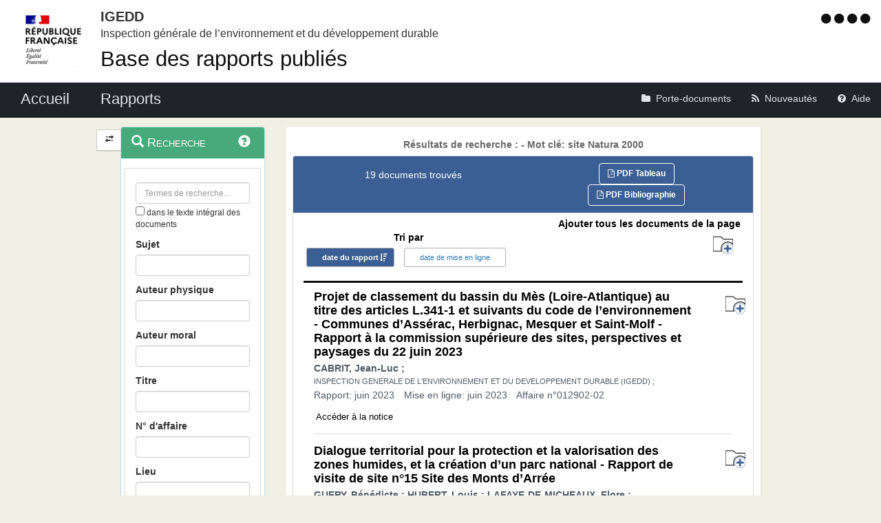

--- FILE ---
content_type: text/html;charset=UTF-8
request_url: https://igedd.documentation.developpement-durable.gouv.fr/recherche;jsessionid=5F6782B18ED97468DC5B816A231D3689?motCle=site%20Natura%202000
body_size: 12304
content:
<!DOCTYPE html>

<html lang="fr">
<head>
<!-- <meta charset="utf-8" /> -->
<title>Résultats de recherche :  - Mot clé: site Natura 2000|Rapports publiés de l&#39;IGEDD</title>
<meta name="description"
	content="Bienvenue sur l&#39;application : Rapports publiés de l&#39;IGEDD" />
<meta http-equiv="X-UA-Compatible" content="IE=edge" />
<meta name="viewport" content="width=device-width, initial-scale=1" />
<meta name="google-site-verification" content="IN8FNj6s0-HuRfPTfcGujfQoJLaA3P7mG4NOfzuC-wg" />
<link rel="icon" href="charte/acai-v3/assets/favicon.ico"
	type="image/x-icon" />
<!-- jQuery -->
<script src="charte/jquery-1.11.3/js/jquery.js">
	
</script>
<!-- Bootstrap compiled and minified CSS -->
<link href="charte/bootstrap-3.3.5/css/bootstrap-custom.css"
	type="text/css" rel="stylesheet" />
<!-- Bootstrap compiled and minified JavaScript -->
<script src="charte/bootstrap-3.3.5/js/bootstrap.js" defer>
	
</script>
<!-- Bootstrap Paypal accessibility plugin CSS -->
<link
	href="charte/bootstrap-accessibility-3.1.1/css/bootstrap-accessibility.css"
	type="text/css" rel="stylesheet" />
<!-- Bootstrap Paypal accessibility plugin compiled and minified JS -->
<!-- Bootstrap SB-Admin2 theme -->
<link href="charte/sb-admin-2-1.0.7/css/sb-admin-2.css" type="text/css"
	rel="stylesheet" />
<!-- Font Awesome CSS -->
<link href="charte/font-awesome-4.4.0/css/font-awesome.min.css"
	type="text/css" rel="stylesheet" />
<!-- Font Awesome Badge CSS -->
<link href="charte/font-awesome-badge-1.0.0/css/font-awesome-badge.css"
	type="text/css" rel="stylesheet" />
<!-- jQuery UI -->
<link href="charte/jquery-ui-1.11.3/css/jquery-ui.css" type="text/css"
	rel="stylesheet" />
<script src="charte/jquery-ui-1.11.3/js/jquery-ui.js">
	
</script>
<!--  Scott González' html extension -->
<script src="charte/application/js/jquery.ui.autocomplete.html.js">
	
</script>
<!-- jQuery plugin Areyousure -->
<script src="charte/areyousure-1.9.0/js/jquery.are-you-sure.js" defer>
	
</script>
<!-- jQuery plugin Tablenav -->
<script src="charte/tablenav-0.1.0/js/jquery.tablenav.min.js" defer>
	
</script>
<!-- autocomplete visionaustralia -->
<script src="charte/autocomplete/js/vaautocomplete.js">
	
</script>
<!-- jQuery UI DatePicker french -->
<script src="charte/datepicker/js/bootstrap-datepicker.js" defer>
	
</script>
<script
	src="charte/datepicker/js/locales/bootstrap-datepicker.fr.min.js" defer>
	
</script>
<link href="charte/datepicker/css/bootstrap-datepicker3.css"
	type="text/css" rel="stylesheet" />

<!-- ACAI -->
<link href="charte/acai-v3/css/acai.css" type="text/css"
	rel="stylesheet" />
<link href="charte/acai-v3/acai-font/css/style.css" type="text/css"
	rel="stylesheet" />
<script src="charte/acai-v3/js/acai.js">
	
</script>
<noscript>
	<link href="charte/acai-v3/css/noscript.css" type="text/css"
		rel="stylesheet" />
</noscript>
<!-- ACAI Combobox -->
<!-- Application -->
<link href="charte/application/css/application.css" type="text/css"
	rel="stylesheet" />
<script src="charte/application/js/application.js"></script>

<link rel="alternate" type="application/rss+xml" href="nouveautes"
	title="Flux RSS ">

<!-- Matomo -->
<script type="text/javascript">
   var siteid = '1471';
   var titrepage = document.title.substring(0, document.title.indexOf("|"));
   
   if (!(titrepage.includes("Accueil")) && 
		   !(titrepage.includes("Porte_documents")) && 
		   !(titrepage.includes("Nouveautés")) && 
		   !(titrepage.includes("Aide")) && 
		   !(titrepage.includes("Accessibilité")) &&
		   !(titrepage.includes("Recherche")) &&
		   !(titrepage.includes("Mentions"))) {
	   if (titrepage.includes("Résultats")) {
		   titrepage = "ResultatRecherche::" + titrepage.replace("Résultats de recherche : ", "");
	   } else {
		   titrepage = "Notices::" + titrepage;
	   }
   }

   // Script Matomo
   var _paq = _paq || [];
   _paq.push(['setDocumentTitle', titrepage]);
   _paq.push(['setDownloadClasses', ["LienTelecharg","document"]]);
   _paq.push(['trackPageView']);
   _paq.push(['enableLinkTracking']);
   (function() {
      var u="//audience-sites.din.developpement-durable.gouv.fr/";
      _paq.push(['setTrackerUrl', u+'piwik.php']);
      _paq.push(['setSiteId', siteid]);
      var d=document, g=d.createElement('script'), s=d.getElementsByTagName('script')[0];
      g.type='text/javascript'; g.async=true; g.defer=true; g.src=u+'piwik.js'; s.parentNode.insertBefore(g,s);
   })();

   function piwikTrackVideo(type,section,page,x1){
      _paq.push(['trackEvent', 'Video', 'Play', page]);
   }
</script>
<!-- End Matomo Code -->

<!-- <meta charset="utf-8" /> -->

</head>
<body>
	<div>
		<a href="#" title="haut de page" id="top"></a>
	</div>
	<header class="hidden-xs"><div>


	<div class="row haut">
		<a href="accueil" target="_blank"
			title="Retour à l'accueil de l'application">
			<img class="col-sm-2 col-md-2 logo"
			src=charte/application/assets/Republique_Francaise_RVB.png alt="Marianne" />
		</a>
      	      	<div class="libelleMOA">
      	   <a href="accueil" target="blank" title="Retour à l'accueil de l'application">   	
			<span class="MOA_accronyme">IGEDD</span>		
			<span class="MOA_detail">Inspection générale de l’environnement et du développement durable</span>
			</a>
		</div>
		<div class="titreSite">
			<h1><a href="accueil" target="blank" title="Retour à l'accueil de l'application">Base des rapports publiés</a></h1>		
		</div>	
		                 			

		<!-- Start of user code Accessibilite -->
		<div aria-labelledby="menu_access" class="accessibilite">
			<h1 id="menu_access" class="sr-only">Menu d'accessibilité</h1>
			<div class="inline_access">
				<a href="accessibilite" accesskey="0"
					title="Comment ce site est accessible ?"> <span
					class="aide_accessibilite"> <span class="fa fa-circle"></span>
						<span class="hidden">Politique d'accessibilité</span>
				</span>
				</a> <a href="recherche" accesskey="s" title="Aller au contenu"> <span
					class="contenu_accessibilite"> <span class="fa fa-circle"></span>
						<span class="hidden">Aller au contenu</span>
				</span>
				</a> <a href="recherche" accesskey="1" title="Aller à  la recherche">
					<span class="recherche_accessibilite"> <span
						class="fa fa-circle"></span> <span class="hidden">Aller à 
							la recherche</span>
				</span>
				</a> <a href="accueil" title="Aller à  la page d'accueil ?"> <span
					class="accueil_accessibilite"> <span class="fa fa-circle"></span>
						<span class="hidden">Aller à  la page d'accueil</span>
				</span>
				</a>
			</div>
		</div>
		<!-- /#accessibilite -->
		<!-- End of user code -->
		
	</div>
	<!-- /.haut -->
	<!-- /header -->
</div></header>
	<!-- /header -->

	<nav class="navbar navbar-inverse navbar-static-top"
		aria-labelledby="menu_principal" style="white-space: nowrap;">
		<h2 id="menu_principal" class="sr-only">Menu principal</h2>
		<div class="container_menu">
			<!-- Brand and toggle get grouped for better mobile display -->
			<div class="navbar-header">
				<a class="navbar-brand" href="accueil">
				 <img
					class="visible-xs col-xs-3"
					src="charte/application/assets/Republique_Francaise_RVB.png" alt="Marianne">
				<span
					class="col-xs-6 col-md-12"
					title="Retour à l'accueil de l'application"> Accueil </span>
				</a>
				<button type="button" class="navbar-toggle collapsed"
					data-toggle="collapse" data-target="#navbar1" aria-expanded="false"
					aria-controls="navbar1">
					<span class="sr-only">Toggle navigation</span> <span
						class="icon-bar"> </span> <span class="icon-bar"> </span> <span
						class="icon-bar"> </span>
				</button>
			</div>
			<!-- navbar-header -->

			<!-- Collect the nav links, forms, and other content for toggling -->
			<div class="collapse navbar-collapse collapse in" id="navbar1">
				<ul class="nav navbar-nav navbar-left">
					<li><a href="recherche" title="Liste des rapports de l'IGEDD"><span
							class="libelleNavbar">Rapports</span> </a></li>

				</ul>
				<ul class="nav navbar-nav navbar-right">
					<li><a class="porteDocuments"
						href="porte-documents;jsessionid=8A4641D63F026BFE4EB6B0E3C59556BB?reqId=34b1251b-ba97-44d2-afa7-bdf0da084448"
						title="Accès au porte-documents"> <span class="fa fa-folder"><span
								id="checkcount" class="badge"></span> </span><span
							class="libelleNavbar">Porte-documents</span>
					</a></li>

					<li><a href="nouveautes" class="nouveautes"
						title="Lien vers les documents les plus récents et abonnement aux alertes">
							<span class="fa fa-rss"> </span><span class="libelleNavbar">Nouveautés</span>
					</a></li>
					<li><a href="aide" class="aide"
						title="Informations facilitant la consultation et l’utilisation du site">
							<span class="fa fa-question-circle"> </span><span
							class="libelleNavbar">Aide</span>
					</a></li>
				</ul>
			</div>
			<!-- navbar-collapse -->
		</div>
		<!-- container-fluid -->
	</nav>

	<!-- nav -->

	<div class="container page">
		<section>
	<h2 class="sr-only">Navigation et outils annexes</h2>
	<p class="hidden">Pas de message de service</p>
	<!-- /#messagedeservice -->



	<!-- /#messagedeservice -->

	<!-- /#barreprogression -->

	<div class="row">
		<button id="BtnSHPanel" type="submit"
			class="btn btn-default hidden-xs hidden-md"
			onclick="ShowHidePanel('#gauche',90)"
			title="Replier/Déplier le menu contextuel">
			<span class="glyphicon glyphicon-transfer"></span>
		</button>

		<div id="gauche" class="col-md-3" role="navigation">
			<div class="block">
				<h3 class="sr-only" id="menu_contextuel">Menu contextuel</h3>
				<div class="panel panel-info">
					<div class="panel-heading" id="menuRecherche">
						<span class="glyphicon glyphicon-search"> </span>Recherche<a
							class="glyphicon glyphicon-question-sign"
							href="aide.html#aideRecherche"
							title="Comment effectuer une recherche ?"></a>
					</div>
					<!-- /.panel-heading -->
					<div class="panel-body">
						<form method="get" action="recherche">
							<div class="panel panel-menu">
								<div class="panel-heading">
									<div class="form-group">

										<input value=""
											type="text" class="form-control" name="recherche"
											placeholder="Termes de recherche..."
											title="Termes de recherche" id="recherche_field" />

										<div class="optionTexteIntegral">
											<input type="checkbox" name="ti"
												aria-label="menu-contextuel" /> dans le texte intégral des
											documents
										</div>
									</div>
									<!-- 									#accordionPublication -->
									<div class="form-group">
										<label for="rechercheSujet">Sujet</label> <input
											data-suggest-field="sujet"
											type="text"
											name="sujet" value="" id="rechercheSujet"
											class="form-control " title="Recherche sur le champs Sujet" />
									</div>
									<div class="form-group">
										<label for="rechercheAuteurMissionne">Auteur physique
										</label> <input type="text" name="rechAuteur" value=""
											data-suggest-field="rechAuteur" id="rechercheAuteurMissionne"
											class="form-control "
											title="Recherche sur les champs Auteur ou Missionné" />
									</div>
									<div class="form-group">
										<label for="rechercheAuteurMoral">Auteur moral</label> <input
											data-suggest-field="rechOrgAuteur" type="text"
											name="rechOrgAuteur" value=""
											id="rechercheAuteurMoral" class="form-control "
											title="Recherche sur le champs auteur moral" />
									</div>
									<div class="form-group">
										<label for="rechercheTitre">Titre</label> <input
											data-suggest-doc-field="titre"
											type="text"
											name="titre" value="" id="rechercheTitre"
											class="form-control " title="Recherche sur le champs Titre" />
									</div>
									<div class="form-group">
										<label for="rechercheNumeroAffaire">N° d'affaire</label> <input
											type="text" name="numAffaire" value=""
											id="rechercheNumeroAffaire" class="form-control "
											title="Recherche sur le champs numéro d'affaire" />
									</div>
									<div class="form-group">
										<label for="rechercheLieu">Lieu</label> <input type="text"
											data-suggest-field="lieu"
											name="lieu"
											value="" id="rechercheLieu" class="form-control "
											title="Recherche sur le champs Lieu" />
									</div>

									<div class="form-group">
										<div class="ModDate-dropdown">
											 <select
												title="Changer le mode de sélection de la date"
												name="date_publication_select" id="date_publication_select"
												class="dateModSelect">
												<option value="year" selected="selected">Année rapport</option>
												<option value="month">Mois rapport</option>
												<option value="day">Jour rapport</option>
												<option value="range">Période rapport</option>
											</select>  
										</div>

										<div id="date_publication_range_wrapper">
											<label for="date_publication_from" class="control-label">entre le</label>
											<div class="input-group date" id="publicationFrom">
												<input type="text" id="date_publication_from"
													value=""
													name="date_publication_from" class="form-control"
													title="Recherche sur le début d'une période du rapport" />
												<span class="input-group-addon"> <span
													class="glyphicon glyphicon-th"></span>
												</span>
											</div>
											<label for="date_publication_to" class="control-label">et
												le</label>
											<div class="input-group date" id="publicationTo">
												<input type="text" id="date_publication_to"
													value=""
													name="date_publication_to" class="form-control"
													title="Recherche sur la fin d'une période du rapport" />
												<span class="input-group-addon"> <span
													class="glyphicon glyphicon-th"></span>
												</span>
											</div>
										</div>
										<div id="date_publication_one_day_wrapper">
											<label for="date_publication_one_day" class="control-label">le</label>
											<div class="input-group date" id="publicationOneDay">
												<input type="text" id="date_publication_one_day"
													value=""
													name="date_publication_one_day" class="form-control"
													title="Recherche sur le jour du rapport" /> <span
													class="input-group-addon"> <span
													class="glyphicon glyphicon-th"></span>
												</span>
											</div>
										</div>
										<div id="date_publication_month_wrapper">
											<label for="date_publication_month" class="control-label">mois + année</label>
											<div class="input-group date" id="publicationMonth">
												<input type="text" id="date_publication_month"
													value=""
													name="date_publication_month" class="form-control"
													title="Recherche sur le mois du rapport" /> <span
													class="input-group-addon"> <span
													class="glyphicon glyphicon-th"></span>
												</span>
											</div>
										</div>
										<div id="date_publication_year_wrapper">
											<label for="date_publication_year" class="control-label">en</label>
											<div class="input-group date" id="publicationYear">
												<input type="text" id="date_publication_year"
													value=""
													name="date_publication_year" class="form-control"
													title="Recherche sur l'année du rapport" /> <span
													class="input-group-addon"> <span
													class="glyphicon glyphicon-th"></span>
												</span>
											</div>
										</div>
									</div>
									<div class="form-group">
										<div class="ModDate-dropdown">
											 <select
												title="Changer le mode de sélection de la date"
												name="date_pub_select" id="date_pub_select"
												class="dateModSelect">
												<option value="year" selected="selected">Année mise en ligne</option>
												<option value="month">Mois mise en ligne</option>
												<option value="day">Jour mise en ligne</option>
												<option value="range">Période mise en ligne</option>
											</select>  
										</div>

										<div id="date_pub_range_wrapper">
											<label for="date_pub_from" class="control-label">entre le</label>
											<div class="input-group date" id="pubFrom">
												<input type="text" id="date_pub_from"
													value=""
													name="date_pub_from" class="form-control"
													title="Recherche sur le début d'une période de mise en ligne" />
												<span class="input-group-addon"> <span
													class="glyphicon glyphicon-th"></span>
												</span>
											</div>
											<label for="date_pub_to" class="control-label">et
												le</label>
											<div class="input-group date" id="pubTo">
												<input type="text" id="date_pub_to"
													value=""
													name="date_pub_to" class="form-control"
													title="Recherche sur la fin d'une période de mise en ligne" />
												<span class="input-group-addon"> <span
													class="glyphicon glyphicon-th"></span>
												</span>
											</div>
										</div>
										<div id="date_pub_one_day_wrapper">
											<label for="date_pub_one_day" class="control-label">le</label>
											<div class="input-group date" id="pubOneDay">
												<input type="text" id="date_pub_one_day"
													value=""
													name="date_pub_one_day" class="form-control"
													title="Recherche sur le jour de mise en ligne" /> <span
													class="input-group-addon"> <span
													class="glyphicon glyphicon-th"></span>
												</span>
											</div>
										</div>
										<div id="date_pub_month_wrapper">
											<label for="date_pub_month" class="control-label">mois + année</label>
											<div class="input-group date" id="pubMonth">
												<input type="text" id="date_pub_month"
													value=""
													name="date_pub_month" class="form-control"
													title="Recherche sur le mois de mise en ligne" /> <span
													class="input-group-addon"> <span
													class="glyphicon glyphicon-th"></span>
												</span>
											</div>
										</div>
										<div id="date_pub_year_wrapper">
											<label for="date_pub_year" class="control-label">en</label>
											<div class="input-group date" id="pubYear">
												<input type="text" id="date_pub_year"
													value=""
													name="date_pub_year" class="form-control"
													title="Recherche sur l'année de mise en ligne" /> <span
													class="input-group-addon"> <span
													class="glyphicon glyphicon-th"></span>
												</span>
											</div>
										</div>
									</div>									
									<div class="form-group">
										<button type="submit" class="btn btn-info" title="Rechercher">
											<i class="glyphicon glyphicon-search"> </i> <span>Rechercher</span>
										</button>
									</div>
								</div>
							</div>
						</form>
					</div>
					<!-- /.panel-body -->
				</div>
				<!-- /#menuRecherche -->
				<div class="panel panel-info">
					<div class="panel-heading" id="menuFiltres">
						<span class="glyphicon glyphicon-filter"> </span> Filtres <a
							class="glyphicon glyphicon-question-sign"
							href="aide.html#aideFiltres"
							title="Comment appliquer les filtres sur la liste des documents ?"></a>
					</div>
					<!-- /.panel-heading -->
					<div class="panel-body">
						<form method="get" action="filtre">

							<!-- 						Fitlre Auteur -->
							
							<div>
								<div class="panel panel-menu panel-grey" id="accordionAuteur">
									<div class="panel-heading">
										<a class="panel-title accordion-toggle collapsed"
											data-toggle="collapse" aria-labelledby="menu_contextuel"
											data-parent="#menuFiltres" href="#collapseAuteur"
											title="Filtre sur les auteurs du document"> <span
											class=""> </span> Auteur
										</a>
									</div>
									<div id="collapseAuteur" class="panel-collapse collapse">
										<div class="">

											
										</div>
										<div class="">

											
										</div>
										<div class="">

											
										</div>
										<div class="">

											
										</div>
										<div class="">

											
										</div>
										<div class="">

											<ul class="list-group facet-values list-unstyled">
												<li class="row list-group-item"><span
													class="facet-label"> <a class="facet-select" title="Filtre sur l’auteur “HUBERT, Louis“"
														aria-expanded="false"
														href="recherche;jsessionid=8A4641D63F026BFE4EB6B0E3C59556BB?sort=date&amp;order=desc&amp;p=1&amp;hpp=25&amp;&amp;&amp;auteur=HUBERT,%20Louis">
															<span class="col-md-10"> HUBERT, Louis</span>
													</a> <span class="col-md-2 badge">12</span></span>
												</li>
												<li class="row list-group-item"><span
													class="facet-label"> <a class="facet-select" title="Filtre sur l’auteur “INSPECTION GENERALE DE L&#39;ENVIRONNEMENT ET DU DEVELOPPEMENT DURABLE (IGEDD)“"
														aria-expanded="false"
														href="recherche;jsessionid=8A4641D63F026BFE4EB6B0E3C59556BB?sort=date&amp;order=desc&amp;p=1&amp;hpp=25&amp;&amp;&amp;auteur=INSPECTION%20GENERALE%20DE%20L&#39;ENVIRONNEMENT%20ET%20DU%20DEVELOPPEMENT%20DURABLE%20(IGEDD)">
															<span class="col-md-10"> INSPECTION GENERALE DE L&#39;ENVIRONNEMENT ET DU DEVELOPPEMENT DURABLE (IGEDD)</span>
													</a> <span class="col-md-2 badge">12</span></span>
												</li>
												<li class="row list-group-item"><span
													class="facet-label"> <a class="facet-select" title="Filtre sur l’auteur “VIRET, Christophe“"
														aria-expanded="false"
														href="recherche;jsessionid=8A4641D63F026BFE4EB6B0E3C59556BB?sort=date&amp;order=desc&amp;p=1&amp;hpp=25&amp;&amp;&amp;auteur=VIRET,%20Christophe">
															<span class="col-md-10"> VIRET, Christophe</span>
													</a> <span class="col-md-2 badge">12</span></span>
												</li>
												<li class="row list-group-item"><span
													class="facet-label"> <a class="facet-select" title="Filtre sur l’auteur “GUERY, Bénédicte“"
														aria-expanded="false"
														href="recherche;jsessionid=8A4641D63F026BFE4EB6B0E3C59556BB?sort=date&amp;order=desc&amp;p=1&amp;hpp=25&amp;&amp;&amp;auteur=GUERY,%20B%C3%A9n%C3%A9dicte">
															<span class="col-md-10"> GUERY, Bénédicte</span>
													</a> <span class="col-md-2 badge">11</span></span>
												</li>
												<li class="row list-group-item"><span
													class="facet-label"> <a class="facet-select" title="Filtre sur l’auteur “LAFAYE-DE-MICHEAUX, Flore“"
														aria-expanded="false"
														href="recherche;jsessionid=8A4641D63F026BFE4EB6B0E3C59556BB?sort=date&amp;order=desc&amp;p=1&amp;hpp=25&amp;&amp;&amp;auteur=LAFAYE-DE-MICHEAUX,%20Flore">
															<span class="col-md-10"> LAFAYE-DE-MICHEAUX, Flore</span>
													</a> <span class="col-md-2 badge">11</span></span>
												</li>
												<li class="row list-group-item"><span
													class="facet-label"> <a class="facet-select" title="Filtre sur l’auteur “PARMENTIER, Hervé“"
														aria-expanded="false"
														href="recherche;jsessionid=8A4641D63F026BFE4EB6B0E3C59556BB?sort=date&amp;order=desc&amp;p=1&amp;hpp=25&amp;&amp;&amp;auteur=PARMENTIER,%20Herv%C3%A9">
															<span class="col-md-10"> PARMENTIER, Hervé</span>
													</a> <span class="col-md-2 badge">11</span></span>
												</li>
												<li class="row list-group-item"><span
													class="facet-label"> <a class="facet-select" title="Filtre sur l’auteur “ROBINET, Olivier“"
														aria-expanded="false"
														href="recherche;jsessionid=8A4641D63F026BFE4EB6B0E3C59556BB?sort=date&amp;order=desc&amp;p=1&amp;hpp=25&amp;&amp;&amp;auteur=ROBINET,%20Olivier">
															<span class="col-md-10"> ROBINET, Olivier</span>
													</a> <span class="col-md-2 badge">11</span></span>
												</li>
												<li class="row list-group-item"><span
													class="facet-label"> <a class="facet-select" title="Filtre sur l’auteur “CONSEIL GENERAL DE L&#39;ENVIRONNEMENT ET DU DEVELOPPEMENT DURABLE (CGEDD)“"
														aria-expanded="false"
														href="recherche;jsessionid=8A4641D63F026BFE4EB6B0E3C59556BB?sort=date&amp;order=desc&amp;p=1&amp;hpp=25&amp;&amp;&amp;auteur=CONSEIL%20GENERAL%20DE%20L&#39;ENVIRONNEMENT%20ET%20DU%20DEVELOPPEMENT%20DURABLE%20(CGEDD)">
															<span class="col-md-10"> CONSEIL GENERAL DE L&#39;ENVIRONNEMENT ET DU DEVELOPPEMENT DURABLE (CGEDD)</span>
													</a> <span class="col-md-2 badge">6</span></span>
												</li>
												<li class="row list-group-item"><span
													class="facet-label"> <a class="facet-select" title="Filtre sur l’auteur “CONSEIL GENERAL DE L&#39;ALIMENTATION, DE L&#39;AGRICULTURE ET DES ESPACES RURAUX (CGAAER)“"
														aria-expanded="false"
														href="recherche;jsessionid=8A4641D63F026BFE4EB6B0E3C59556BB?sort=date&amp;order=desc&amp;p=1&amp;hpp=25&amp;&amp;&amp;auteur=CONSEIL%20GENERAL%20DE%20L&#39;ALIMENTATION,%20DE%20L&#39;AGRICULTURE%20ET%20DES%20ESPACES%20RURAUX%20(CGAAER)">
															<span class="col-md-10"> CONSEIL GENERAL DE L&#39;ALIMENTATION, DE L&#39;AGRICULTURE ET DES ESPACES RURAUX (CGAAER)</span>
													</a> <span class="col-md-2 badge">2</span></span>
												</li>
												<li class="row list-group-item"><span
													class="facet-label"> <a class="facet-select" title="Filtre sur l’auteur “ALLAG-DHUISME, Fabienne“"
														aria-expanded="false"
														href="recherche;jsessionid=8A4641D63F026BFE4EB6B0E3C59556BB?sort=date&amp;order=desc&amp;p=1&amp;hpp=25&amp;&amp;&amp;auteur=ALLAG-DHUISME,%20Fabienne">
															<span class="col-md-10"> ALLAG-DHUISME, Fabienne</span>
													</a> <span class="col-md-2 badge">1</span></span>
												</li>
											</ul>
										</div>
									</div>
								</div>
							</div>

							<!-- 						Filtre theme -->

							
							<div>
								<div class="panel panel-menu panel-grey"
									id="accordionThematique">
									<div class="panel-heading">
										<a class="panel-title accordion-toggle collapsed"
											data-toggle="collapse" aria-labelledby="menu_contextuel"
											data-parent="#menuFiltres" href="#collapseThematique"
											title="Filtre sur la thématique du document"> <span
											class=""> </span> Thématique
										</a>
									</div>
									<div id="collapseThematique" class="panel-collapse collapse">
										<div class="">

											
										</div>
										<div class="">

											
										</div>
										<div class="">

											<ul class="list-group facet-values list-unstyled">
												<li class="row list-group-item"><span
													class="col-md-10 facet-label"> <a title="Filtre sur la thématique “ENVIRONNEMENT“"
														class="facet-select" aria-expanded="false"
														href="recherche;jsessionid=8A4641D63F026BFE4EB6B0E3C59556BB?sort=date&amp;order=desc&amp;p=1&amp;hpp=25&amp;&amp;&amp;theme=ENVIRONNEMENT">
															<span> ENVIRONNEMENT</span>
													</a>
												</span> <span class="col-md-2 badge">16</span></li>
												<li class="row list-group-item"><span
													class="col-md-10 facet-label"> <a title="Filtre sur la thématique “RESSOURCES - NUISANCES“"
														class="facet-select" aria-expanded="false"
														href="recherche;jsessionid=8A4641D63F026BFE4EB6B0E3C59556BB?sort=date&amp;order=desc&amp;p=1&amp;hpp=25&amp;&amp;&amp;theme=RESSOURCES%20-%20NUISANCES">
															<span> RESSOURCES - NUISANCES</span>
													</a>
												</span> <span class="col-md-2 badge">14</span></li>
												<li class="row list-group-item"><span
													class="col-md-10 facet-label"> <a title="Filtre sur la thématique “PAYSAGE“"
														class="facet-select" aria-expanded="false"
														href="recherche;jsessionid=8A4641D63F026BFE4EB6B0E3C59556BB?sort=date&amp;order=desc&amp;p=1&amp;hpp=25&amp;&amp;&amp;theme=PAYSAGE">
															<span> PAYSAGE</span>
													</a>
												</span> <span class="col-md-2 badge">3</span></li>
												<li class="row list-group-item"><span
													class="col-md-10 facet-label"> <a title="Filtre sur la thématique “ADMINISTRATION PUBLIQUE“"
														class="facet-select" aria-expanded="false"
														href="recherche;jsessionid=8A4641D63F026BFE4EB6B0E3C59556BB?sort=date&amp;order=desc&amp;p=1&amp;hpp=25&amp;&amp;&amp;theme=ADMINISTRATION%20PUBLIQUE">
															<span> ADMINISTRATION PUBLIQUE</span>
													</a>
												</span> <span class="col-md-2 badge">1</span></li>
												<li class="row list-group-item"><span
													class="col-md-10 facet-label"> <a title="Filtre sur la thématique “COLLECTIVITES TERRITORIALES“"
														class="facet-select" aria-expanded="false"
														href="recherche;jsessionid=8A4641D63F026BFE4EB6B0E3C59556BB?sort=date&amp;order=desc&amp;p=1&amp;hpp=25&amp;&amp;&amp;theme=COLLECTIVITES%20TERRITORIALES">
															<span> COLLECTIVITES TERRITORIALES</span>
													</a>
												</span> <span class="col-md-2 badge">1</span></li>
												<li class="row list-group-item"><span
													class="col-md-10 facet-label"> <a title="Filtre sur la thématique “FONCIER - PROPRIETE“"
														class="facet-select" aria-expanded="false"
														href="recherche;jsessionid=8A4641D63F026BFE4EB6B0E3C59556BB?sort=date&amp;order=desc&amp;p=1&amp;hpp=25&amp;&amp;&amp;theme=FONCIER%20-%20PROPRIETE">
															<span> FONCIER - PROPRIETE</span>
													</a>
												</span> <span class="col-md-2 badge">1</span></li>
												<li class="row list-group-item"><span
													class="col-md-10 facet-label"> <a title="Filtre sur la thématique “INFRASTRUCTURES - OUVRAGES D&#39;ART“"
														class="facet-select" aria-expanded="false"
														href="recherche;jsessionid=8A4641D63F026BFE4EB6B0E3C59556BB?sort=date&amp;order=desc&amp;p=1&amp;hpp=25&amp;&amp;&amp;theme=INFRASTRUCTURES%20-%20OUVRAGES%20D&#39;ART">
															<span> INFRASTRUCTURES - OUVRAGES D&#39;ART</span>
													</a>
												</span> <span class="col-md-2 badge">1</span></li>
												<li class="row list-group-item"><span
													class="col-md-10 facet-label"> <a title="Filtre sur la thématique “TOURISME - LOISIRS“"
														class="facet-select" aria-expanded="false"
														href="recherche;jsessionid=8A4641D63F026BFE4EB6B0E3C59556BB?sort=date&amp;order=desc&amp;p=1&amp;hpp=25&amp;&amp;&amp;theme=TOURISME%20-%20LOISIRS">
															<span> TOURISME - LOISIRS</span>
													</a>
												</span> <span class="col-md-2 badge">1</span></li>
											</ul>
										</div>
										<div class="">

											
										</div>
										<div class="">

											
										</div>
										<div class="">

											
										</div>
									</div>
								</div>
							</div>
							<!-- 						Filtre Domaine -->

							
							<div>
								<div class="panel panel-menu panel-grey" id="accordionDomaine">
									<div class="panel-heading">
										<a class="panel-title accordion-toggle collapsed"
											data-toggle="collapse" aria-labelledby="menu_contextuel"
											data-parent="#menuFiltres" href="#collapseDomaine"
											title="Filtre sur le domaine du document"> <span class="">
										</span> Domaine
										</a>
									</div>
									<div id="collapseDomaine" class="panel-collapse collapse">
										<div class="">

											
										</div>
										<div class="">

											<ul class="list-group facet-values list-unstyled">
												<li class="row list-group-item"><span
													class="col-md-10 facet-label"> <a title="Filtre sur le domaine “ECOLOGIE“"
														class="facet-select" aria-expanded="false"
														href="recherche;jsessionid=8A4641D63F026BFE4EB6B0E3C59556BB?sort=date&amp;order=desc&amp;p=1&amp;hpp=25&amp;&amp;&amp;domaine=ECOLOGIE">
															<span> ECOLOGIE</span>
													</a>
												</span> <span class="col-md-2 badge">16</span></li>
												<li class="row list-group-item"><span
													class="col-md-10 facet-label"> <a title="Filtre sur le domaine “FAUNE-FLORE“"
														class="facet-select" aria-expanded="false"
														href="recherche;jsessionid=8A4641D63F026BFE4EB6B0E3C59556BB?sort=date&amp;order=desc&amp;p=1&amp;hpp=25&amp;&amp;&amp;domaine=FAUNE-FLORE">
															<span> FAUNE-FLORE</span>
													</a>
												</span> <span class="col-md-2 badge">13</span></li>
												<li class="row list-group-item"><span
													class="col-md-10 facet-label"> <a title="Filtre sur le domaine “EAU“"
														class="facet-select" aria-expanded="false"
														href="recherche;jsessionid=8A4641D63F026BFE4EB6B0E3C59556BB?sort=date&amp;order=desc&amp;p=1&amp;hpp=25&amp;&amp;&amp;domaine=EAU">
															<span> EAU</span>
													</a>
												</span> <span class="col-md-2 badge">11</span></li>
												<li class="row list-group-item"><span
													class="col-md-10 facet-label"> <a title="Filtre sur le domaine “CADRE INSTITUTIONNEL“"
														class="facet-select" aria-expanded="false"
														href="recherche;jsessionid=8A4641D63F026BFE4EB6B0E3C59556BB?sort=date&amp;order=desc&amp;p=1&amp;hpp=25&amp;&amp;&amp;domaine=CADRE%20INSTITUTIONNEL">
															<span> CADRE INSTITUTIONNEL</span>
													</a>
												</span> <span class="col-md-2 badge">1</span></li>
												<li class="row list-group-item"><span
													class="col-md-10 facet-label"> <a title="Filtre sur le domaine “FONCTIONNEMENT DES SERVICES“"
														class="facet-select" aria-expanded="false"
														href="recherche;jsessionid=8A4641D63F026BFE4EB6B0E3C59556BB?sort=date&amp;order=desc&amp;p=1&amp;hpp=25&amp;&amp;&amp;domaine=FONCTIONNEMENT%20DES%20SERVICES">
															<span> FONCTIONNEMENT DES SERVICES</span>
													</a>
												</span> <span class="col-md-2 badge">1</span></li>
												<li class="row list-group-item"><span
													class="col-md-10 facet-label"> <a title="Filtre sur le domaine “LITTORAL“"
														class="facet-select" aria-expanded="false"
														href="recherche;jsessionid=8A4641D63F026BFE4EB6B0E3C59556BB?sort=date&amp;order=desc&amp;p=1&amp;hpp=25&amp;&amp;&amp;domaine=LITTORAL">
															<span> LITTORAL</span>
													</a>
												</span> <span class="col-md-2 badge">1</span></li>
												<li class="row list-group-item"><span
													class="col-md-10 facet-label"> <a title="Filtre sur le domaine “PATRIMOINE SAUVEGARDE“"
														class="facet-select" aria-expanded="false"
														href="recherche;jsessionid=8A4641D63F026BFE4EB6B0E3C59556BB?sort=date&amp;order=desc&amp;p=1&amp;hpp=25&amp;&amp;&amp;domaine=PATRIMOINE%20SAUVEGARDE">
															<span> PATRIMOINE SAUVEGARDE</span>
													</a>
												</span> <span class="col-md-2 badge">1</span></li>
												<li class="row list-group-item"><span
													class="col-md-10 facet-label"> <a title="Filtre sur le domaine “PAYSAGE“"
														class="facet-select" aria-expanded="false"
														href="recherche;jsessionid=8A4641D63F026BFE4EB6B0E3C59556BB?sort=date&amp;order=desc&amp;p=1&amp;hpp=25&amp;&amp;&amp;domaine=PAYSAGE">
															<span> PAYSAGE</span>
													</a>
												</span> <span class="col-md-2 badge">1</span></li>
												<li class="row list-group-item"><span
													class="col-md-10 facet-label"> <a title="Filtre sur le domaine “SITE“"
														class="facet-select" aria-expanded="false"
														href="recherche;jsessionid=8A4641D63F026BFE4EB6B0E3C59556BB?sort=date&amp;order=desc&amp;p=1&amp;hpp=25&amp;&amp;&amp;domaine=SITE">
															<span> SITE</span>
													</a>
												</span> <span class="col-md-2 badge">1</span></li>
												<li class="row list-group-item"><span
													class="col-md-10 facet-label"> <a title="Filtre sur le domaine “URBANISME REGLEMENTAIRE“"
														class="facet-select" aria-expanded="false"
														href="recherche;jsessionid=8A4641D63F026BFE4EB6B0E3C59556BB?sort=date&amp;order=desc&amp;p=1&amp;hpp=25&amp;&amp;&amp;domaine=URBANISME%20REGLEMENTAIRE">
															<span> URBANISME REGLEMENTAIRE</span>
													</a>
												</span> <span class="col-md-2 badge">1</span></li>
											</ul>
										</div>
										<div class="">

											
										</div>
										<div class="">

											
										</div>
										<div class="">

											
										</div>
										<div class="">

											
										</div>
									</div>
								</div>
							</div>


							<!-- 						Filtre Mot Cle -->

							
							<div>
								<div class="panel panel-menu panel-success" id="accordionMotCle">
									<div class="panel-heading">
										<a class="panel-title accordion-toggle" data-toggle="collapse"
											aria-labelledby="menu_contextuel" data-parent="#menuFiltres"
											href="#collapseMotCle" aria-expanded="true"
											title="Filtre sur le mot clé"> <span class=""> </span>
											Mot clé
										</a>
									</div>
									<div id="collapseMotCle" class="panel-collapse collapse in">
										<div class="">
											
										</div>
										<div class="">
											
										</div>
										<div class="">
											
										</div>
										<div class="">
											
										</div>
										<div class="">
											<ul class="list-group facet-values list-unstyled">
												<li class="row list-group-item"><span
													class="col-md-10 facet-label"> <a title="Filtre sur le mot-clé “site Natura 2000“"
														class="facet-select" aria-expanded="true"
														href="recherche;jsessionid=8A4641D63F026BFE4EB6B0E3C59556BB?sort=date&amp;order=desc&amp;p=1&amp;hpp=25&amp;&amp;&amp;motCle="><span
															class="btn-label"><i
																class="glyphicon glyphicon-remove"></i></span><span> site Natura 2000</span></a>
												</span> <span class="col-md-2 facet-count badge">19</span></li>
											</ul>
										</div>
										<div class="">
											
										</div>
									</div>
								</div>
							</div>




							<!-- 						Filtre Date rapport  -->

							<div>
								<div class="panel panel-menu panel-grey"
									id="accordionAnneePublication">
									<div class="panel-heading">
										<a class="panel-title accordion-toggle collapsed"
											data-toggle="collapse" aria-labelledby="menu_contextuel"
											data-parent="#menuFiltres" href="#collapseAnneePublication"
											aria-expanded="false"
											title="Filtre sur l'année du rapport"> <span class="">
										</span> Année rapport
										</a>
									</div>
									<div id="collapseAnneePublication" class="panel-collapse collapse">
										<div class="">
											<ul class="list-group facet-values list-unstyled">
												<li class="row list-group-item"><span
													class="col-md-10 facet-label"> <a title="Filtre sur l’année 2023"
														class="facet-select" aria-expanded="false"
														href="recherche;jsessionid=8A4641D63F026BFE4EB6B0E3C59556BB?sort=date&amp;order=desc&amp;p=1&amp;hpp=25&amp;&amp;&amp;date=2023">
															<span> 2023</span>
													</a>
												</span> <span class="col-md-2 facet-count badge">12</span></li>
												<li class="row list-group-item"><span
													class="col-md-10 facet-label"> <a title="Filtre sur l’année 2022"
														class="facet-select" aria-expanded="false"
														href="recherche;jsessionid=8A4641D63F026BFE4EB6B0E3C59556BB?sort=date&amp;order=desc&amp;p=1&amp;hpp=25&amp;&amp;&amp;date=2022">
															<span> 2022</span>
													</a>
												</span> <span class="col-md-2 facet-count badge">1</span></li>
												<li class="row list-group-item"><span
													class="col-md-10 facet-label"> <a title="Filtre sur l’année 2021"
														class="facet-select" aria-expanded="false"
														href="recherche;jsessionid=8A4641D63F026BFE4EB6B0E3C59556BB?sort=date&amp;order=desc&amp;p=1&amp;hpp=25&amp;&amp;&amp;date=2021">
															<span> 2021</span>
													</a>
												</span> <span class="col-md-2 facet-count badge">0</span></li>
												<li class="row list-group-item"><span
													class="col-md-10 facet-label"> <a title="Filtre sur l’année 2020"
														class="facet-select" aria-expanded="false"
														href="recherche;jsessionid=8A4641D63F026BFE4EB6B0E3C59556BB?sort=date&amp;order=desc&amp;p=1&amp;hpp=25&amp;&amp;&amp;date=2020">
															<span> 2020</span>
													</a>
												</span> <span class="col-md-2 facet-count badge">0</span></li>
												<li class="row list-group-item"><span
													class="col-md-10 facet-label"> <a title="Filtre sur l’année 2019"
														class="facet-select" aria-expanded="false"
														href="recherche;jsessionid=8A4641D63F026BFE4EB6B0E3C59556BB?sort=date&amp;order=desc&amp;p=1&amp;hpp=25&amp;&amp;&amp;date=2019">
															<span> 2019</span>
													</a>
												</span> <span class="col-md-2 facet-count badge">0</span></li>
												<li class="row list-group-item"><span
													class="col-md-10 facet-label"> <a title="Filtre sur l’année 2018"
														class="facet-select" aria-expanded="false"
														href="recherche;jsessionid=8A4641D63F026BFE4EB6B0E3C59556BB?sort=date&amp;order=desc&amp;p=1&amp;hpp=25&amp;&amp;&amp;date=2018">
															<span> 2018</span>
													</a>
												</span> <span class="col-md-2 facet-count badge">1</span></li>
												<li class="row list-group-item"><span
													class="col-md-10 facet-label"> <a title="Filtre sur l’année 2017"
														class="facet-select" aria-expanded="false"
														href="recherche;jsessionid=8A4641D63F026BFE4EB6B0E3C59556BB?sort=date&amp;order=desc&amp;p=1&amp;hpp=25&amp;&amp;&amp;date=2017">
															<span> 2017</span>
													</a>
												</span> <span class="col-md-2 facet-count badge">0</span></li>
												<li class="row list-group-item"><span
													class="col-md-10 facet-label"> <a title="Filtre sur l’année 2016"
														class="facet-select" aria-expanded="false"
														href="recherche;jsessionid=8A4641D63F026BFE4EB6B0E3C59556BB?sort=date&amp;order=desc&amp;p=1&amp;hpp=25&amp;&amp;&amp;date=2016">
															<span> 2016</span>
													</a>
												</span> <span class="col-md-2 facet-count badge">2</span></li>
												<li class="row list-group-item"><span
													class="col-md-10 facet-label"> <a title="Filtre sur l’année 2015"
														class="facet-select" aria-expanded="false"
														href="recherche;jsessionid=8A4641D63F026BFE4EB6B0E3C59556BB?sort=date&amp;order=desc&amp;p=1&amp;hpp=25&amp;&amp;&amp;date=2015">
															<span> 2015</span>
													</a>
												</span> <span class="col-md-2 facet-count badge">1</span></li>
												<li class="row list-group-item"><span
													class="col-md-10 facet-label"> <a title="Filtre sur l’année 2014"
														class="facet-select" aria-expanded="false"
														href="recherche;jsessionid=8A4641D63F026BFE4EB6B0E3C59556BB?sort=date&amp;order=desc&amp;p=1&amp;hpp=25&amp;&amp;&amp;date=2014">
															<span> 2014</span>
													</a>
												</span> <span class="col-md-2 facet-count badge">1</span></li>
												<li class="row list-group-item"><span
													class="col-md-10 facet-label"> <a title="Filtre sur l’année 2013"
														class="facet-select" aria-expanded="false"
														href="recherche;jsessionid=8A4641D63F026BFE4EB6B0E3C59556BB?sort=date&amp;order=desc&amp;p=1&amp;hpp=25&amp;&amp;&amp;date=2013">
															<span> 2013</span>
													</a>
												</span> <span class="col-md-2 facet-count badge">0</span></li>
												<li class="row list-group-item"><span
													class="col-md-10 facet-label"> <a title="Filtre sur l’année 2012"
														class="facet-select" aria-expanded="false"
														href="recherche;jsessionid=8A4641D63F026BFE4EB6B0E3C59556BB?sort=date&amp;order=desc&amp;p=1&amp;hpp=25&amp;&amp;&amp;date=2012">
															<span> 2012</span>
													</a>
												</span> <span class="col-md-2 facet-count badge">0</span></li>
												<li class="row list-group-item"><span
													class="col-md-10 facet-label"> <a title="Filtre sur l’année 2011"
														class="facet-select" aria-expanded="false"
														href="recherche;jsessionid=8A4641D63F026BFE4EB6B0E3C59556BB?sort=date&amp;order=desc&amp;p=1&amp;hpp=25&amp;&amp;&amp;date=2011">
															<span> 2011</span>
													</a>
												</span> <span class="col-md-2 facet-count badge">0</span></li>
												<li class="row list-group-item"><span
													class="col-md-10 facet-label"> <a title="Filtre sur l’année 2010"
														class="facet-select" aria-expanded="false"
														href="recherche;jsessionid=8A4641D63F026BFE4EB6B0E3C59556BB?sort=date&amp;order=desc&amp;p=1&amp;hpp=25&amp;&amp;&amp;date=2010">
															<span> 2010</span>
													</a>
												</span> <span class="col-md-2 facet-count badge">0</span></li>
												<li class="row list-group-item"><span
													class="col-md-10 facet-label"> <a title="Filtre sur l’année 2009"
														class="facet-select" aria-expanded="false"
														href="recherche;jsessionid=8A4641D63F026BFE4EB6B0E3C59556BB?sort=date&amp;order=desc&amp;p=1&amp;hpp=25&amp;&amp;&amp;date=2009">
															<span> 2009</span>
													</a>
												</span> <span class="col-md-2 facet-count badge">0</span></li>
												<li class="row list-group-item"><span
													class="col-md-10 facet-label"> <a title="Filtre sur l’année 2008"
														class="facet-select" aria-expanded="false"
														href="recherche;jsessionid=8A4641D63F026BFE4EB6B0E3C59556BB?sort=date&amp;order=desc&amp;p=1&amp;hpp=25&amp;&amp;&amp;date=2008">
															<span> 2008</span>
													</a>
												</span> <span class="col-md-2 facet-count badge">0</span></li>
												<li class="row list-group-item"><span
													class="col-md-10 facet-label"> <a title="Filtre sur l’année 2007"
														class="facet-select" aria-expanded="false"
														href="recherche;jsessionid=8A4641D63F026BFE4EB6B0E3C59556BB?sort=date&amp;order=desc&amp;p=1&amp;hpp=25&amp;&amp;&amp;date=2007">
															<span> 2007</span>
													</a>
												</span> <span class="col-md-2 facet-count badge">0</span></li>
												<li class="row list-group-item"><span
													class="col-md-10 facet-label"> <a title="Filtre sur l’année 2006"
														class="facet-select" aria-expanded="false"
														href="recherche;jsessionid=8A4641D63F026BFE4EB6B0E3C59556BB?sort=date&amp;order=desc&amp;p=1&amp;hpp=25&amp;&amp;&amp;date=2006">
															<span> 2006</span>
													</a>
												</span> <span class="col-md-2 facet-count badge">0</span></li>
												<li class="row list-group-item"><span
													class="col-md-10 facet-label"> <a title="Filtre sur l’année 2005"
														class="facet-select" aria-expanded="false"
														href="recherche;jsessionid=8A4641D63F026BFE4EB6B0E3C59556BB?sort=date&amp;order=desc&amp;p=1&amp;hpp=25&amp;&amp;&amp;date=2005">
															<span> 2005</span>
													</a>
												</span> <span class="col-md-2 facet-count badge">0</span></li>
												<li class="row list-group-item"><span
													class="col-md-10 facet-label"> <a title="Filtre sur l’année 2004"
														class="facet-select" aria-expanded="false"
														href="recherche;jsessionid=8A4641D63F026BFE4EB6B0E3C59556BB?sort=date&amp;order=desc&amp;p=1&amp;hpp=25&amp;&amp;&amp;date=2004">
															<span> 2004</span>
													</a>
												</span> <span class="col-md-2 facet-count badge">0</span></li>
												<li class="row list-group-item"><span
													class="col-md-10 facet-label"> <a title="Filtre sur l’année 2003"
														class="facet-select" aria-expanded="false"
														href="recherche;jsessionid=8A4641D63F026BFE4EB6B0E3C59556BB?sort=date&amp;order=desc&amp;p=1&amp;hpp=25&amp;&amp;&amp;date=2003">
															<span> 2003</span>
													</a>
												</span> <span class="col-md-2 facet-count badge">1</span></li>
											</ul>
										</div>
										<div class="">
											
										</div>
										<div class="">
											
										</div>
										<div class="">
											
										</div>
										<div class="">
											
										</div>
										<div class="">
											
										</div>
									</div>
								</div>
							</div>
							
							
							<!-- 						Filtre Date mise en ligne  -->
							
							<div>
								<div class="panel panel-menu panel-grey"
									id="accordionAnneePub">
									<div class="panel-heading">
										<a class="panel-title accordion-toggle collapsed"
											data-toggle="collapse" aria-labelledby="menu_contextuel"
											data-parent="#menuFiltres" href="#collapseAnneePub"
											aria-expanded="false"
											title="Filtre sur l'année de mise ne ligne"> <span class="">
										</span> Année mise en ligne
										</a>
									</div>
									<div id="collapseAnneePub" class="panel-collapse collapse">
										<div class="">
											
										</div>
										<div class="">
											
										</div>
										<div class="">
											
										</div>
										<div class="">
											<ul class="list-group facet-values list-unstyled">
												<li class="row list-group-item"><span
													class="col-md-10 facet-label"> <a title="Filtre sur l’année 2023"
														class="facet-select" aria-expanded="false"
														href="recherche;jsessionid=8A4641D63F026BFE4EB6B0E3C59556BB?sort=date&amp;order=desc&amp;p=1&amp;hpp=25&amp;&amp;&amp;date_pub=2023">
															<span> 2023</span>
													</a>
												</span> <span class="col-md-2 facet-count badge">12</span></li>
												<li class="row list-group-item"><span
													class="col-md-10 facet-label"> <a title="Filtre sur l’année 2022"
														class="facet-select" aria-expanded="false"
														href="recherche;jsessionid=8A4641D63F026BFE4EB6B0E3C59556BB?sort=date&amp;order=desc&amp;p=1&amp;hpp=25&amp;&amp;&amp;date_pub=2022">
															<span> 2022</span>
													</a>
												</span> <span class="col-md-2 facet-count badge">1</span></li>
												<li class="row list-group-item"><span
													class="col-md-10 facet-label"> <a title="Filtre sur l’année 2021"
														class="facet-select" aria-expanded="false"
														href="recherche;jsessionid=8A4641D63F026BFE4EB6B0E3C59556BB?sort=date&amp;order=desc&amp;p=1&amp;hpp=25&amp;&amp;&amp;date_pub=2021">
															<span> 2021</span>
													</a>
												</span> <span class="col-md-2 facet-count badge">0</span></li>
												<li class="row list-group-item"><span
													class="col-md-10 facet-label"> <a title="Filtre sur l’année 2020"
														class="facet-select" aria-expanded="false"
														href="recherche;jsessionid=8A4641D63F026BFE4EB6B0E3C59556BB?sort=date&amp;order=desc&amp;p=1&amp;hpp=25&amp;&amp;&amp;date_pub=2020">
															<span> 2020</span>
													</a>
												</span> <span class="col-md-2 facet-count badge">0</span></li>
												<li class="row list-group-item"><span
													class="col-md-10 facet-label"> <a title="Filtre sur l’année 2019"
														class="facet-select" aria-expanded="false"
														href="recherche;jsessionid=8A4641D63F026BFE4EB6B0E3C59556BB?sort=date&amp;order=desc&amp;p=1&amp;hpp=25&amp;&amp;&amp;date_pub=2019">
															<span> 2019</span>
													</a>
												</span> <span class="col-md-2 facet-count badge">0</span></li>
												<li class="row list-group-item"><span
													class="col-md-10 facet-label"> <a title="Filtre sur l’année 2018"
														class="facet-select" aria-expanded="false"
														href="recherche;jsessionid=8A4641D63F026BFE4EB6B0E3C59556BB?sort=date&amp;order=desc&amp;p=1&amp;hpp=25&amp;&amp;&amp;date_pub=2018">
															<span> 2018</span>
													</a>
												</span> <span class="col-md-2 facet-count badge">1</span></li>
												<li class="row list-group-item"><span
													class="col-md-10 facet-label"> <a title="Filtre sur l’année 2017"
														class="facet-select" aria-expanded="false"
														href="recherche;jsessionid=8A4641D63F026BFE4EB6B0E3C59556BB?sort=date&amp;order=desc&amp;p=1&amp;hpp=25&amp;&amp;&amp;date_pub=2017">
															<span> 2017</span>
													</a>
												</span> <span class="col-md-2 facet-count badge">0</span></li>
												<li class="row list-group-item"><span
													class="col-md-10 facet-label"> <a title="Filtre sur l’année 2016"
														class="facet-select" aria-expanded="false"
														href="recherche;jsessionid=8A4641D63F026BFE4EB6B0E3C59556BB?sort=date&amp;order=desc&amp;p=1&amp;hpp=25&amp;&amp;&amp;date_pub=2016">
															<span> 2016</span>
													</a>
												</span> <span class="col-md-2 facet-count badge">3</span></li>
												<li class="row list-group-item"><span
													class="col-md-10 facet-label"> <a title="Filtre sur l’année 2015"
														class="facet-select" aria-expanded="false"
														href="recherche;jsessionid=8A4641D63F026BFE4EB6B0E3C59556BB?sort=date&amp;order=desc&amp;p=1&amp;hpp=25&amp;&amp;&amp;date_pub=2015">
															<span> 2015</span>
													</a>
												</span> <span class="col-md-2 facet-count badge">0</span></li>
												<li class="row list-group-item"><span
													class="col-md-10 facet-label"> <a title="Filtre sur l’année 2014"
														class="facet-select" aria-expanded="false"
														href="recherche;jsessionid=8A4641D63F026BFE4EB6B0E3C59556BB?sort=date&amp;order=desc&amp;p=1&amp;hpp=25&amp;&amp;&amp;date_pub=2014">
															<span> 2014</span>
													</a>
												</span> <span class="col-md-2 facet-count badge">1</span></li>
												<li class="row list-group-item"><span
													class="col-md-10 facet-label"> <a title="Filtre sur l’année 2013"
														class="facet-select" aria-expanded="false"
														href="recherche;jsessionid=8A4641D63F026BFE4EB6B0E3C59556BB?sort=date&amp;order=desc&amp;p=1&amp;hpp=25&amp;&amp;&amp;date_pub=2013">
															<span> 2013</span>
													</a>
												</span> <span class="col-md-2 facet-count badge">0</span></li>
												<li class="row list-group-item"><span
													class="col-md-10 facet-label"> <a title="Filtre sur l’année 2012"
														class="facet-select" aria-expanded="false"
														href="recherche;jsessionid=8A4641D63F026BFE4EB6B0E3C59556BB?sort=date&amp;order=desc&amp;p=1&amp;hpp=25&amp;&amp;&amp;date_pub=2012">
															<span> 2012</span>
													</a>
												</span> <span class="col-md-2 facet-count badge">0</span></li>
												<li class="row list-group-item"><span
													class="col-md-10 facet-label"> <a title="Filtre sur l’année 2011"
														class="facet-select" aria-expanded="false"
														href="recherche;jsessionid=8A4641D63F026BFE4EB6B0E3C59556BB?sort=date&amp;order=desc&amp;p=1&amp;hpp=25&amp;&amp;&amp;date_pub=2011">
															<span> 2011</span>
													</a>
												</span> <span class="col-md-2 facet-count badge">0</span></li>
												<li class="row list-group-item"><span
													class="col-md-10 facet-label"> <a title="Filtre sur l’année 2010"
														class="facet-select" aria-expanded="false"
														href="recherche;jsessionid=8A4641D63F026BFE4EB6B0E3C59556BB?sort=date&amp;order=desc&amp;p=1&amp;hpp=25&amp;&amp;&amp;date_pub=2010">
															<span> 2010</span>
													</a>
												</span> <span class="col-md-2 facet-count badge">0</span></li>
												<li class="row list-group-item"><span
													class="col-md-10 facet-label"> <a title="Filtre sur l’année 2009"
														class="facet-select" aria-expanded="false"
														href="recherche;jsessionid=8A4641D63F026BFE4EB6B0E3C59556BB?sort=date&amp;order=desc&amp;p=1&amp;hpp=25&amp;&amp;&amp;date_pub=2009">
															<span> 2009</span>
													</a>
												</span> <span class="col-md-2 facet-count badge">0</span></li>
												<li class="row list-group-item"><span
													class="col-md-10 facet-label"> <a title="Filtre sur l’année 2008"
														class="facet-select" aria-expanded="false"
														href="recherche;jsessionid=8A4641D63F026BFE4EB6B0E3C59556BB?sort=date&amp;order=desc&amp;p=1&amp;hpp=25&amp;&amp;&amp;date_pub=2008">
															<span> 2008</span>
													</a>
												</span> <span class="col-md-2 facet-count badge">0</span></li>
												<li class="row list-group-item"><span
													class="col-md-10 facet-label"> <a title="Filtre sur l’année 2007"
														class="facet-select" aria-expanded="false"
														href="recherche;jsessionid=8A4641D63F026BFE4EB6B0E3C59556BB?sort=date&amp;order=desc&amp;p=1&amp;hpp=25&amp;&amp;&amp;date_pub=2007">
															<span> 2007</span>
													</a>
												</span> <span class="col-md-2 facet-count badge">0</span></li>
												<li class="row list-group-item"><span
													class="col-md-10 facet-label"> <a title="Filtre sur l’année 2006"
														class="facet-select" aria-expanded="false"
														href="recherche;jsessionid=8A4641D63F026BFE4EB6B0E3C59556BB?sort=date&amp;order=desc&amp;p=1&amp;hpp=25&amp;&amp;&amp;date_pub=2006">
															<span> 2006</span>
													</a>
												</span> <span class="col-md-2 facet-count badge">0</span></li>
												<li class="row list-group-item"><span
													class="col-md-10 facet-label"> <a title="Filtre sur l’année 2005"
														class="facet-select" aria-expanded="false"
														href="recherche;jsessionid=8A4641D63F026BFE4EB6B0E3C59556BB?sort=date&amp;order=desc&amp;p=1&amp;hpp=25&amp;&amp;&amp;date_pub=2005">
															<span> 2005</span>
													</a>
												</span> <span class="col-md-2 facet-count badge">1</span></li>
											</ul>
										</div>
										<div class="">
											
										</div>
										<div class="">
											
										</div>
									</div>
								</div>
							</div>
							

						</form>
					</div>
					<!-- /.panel-body -->
				</div>
				<!-- /#menuFiltres -->

			</div>
			<!-- /.block -->
		</div>
		<!-- /#gauche -->

		<div id="milieu" class="col-md-9">
			<div id="contenu" class="block">

				<h1 class="resultats">Résultats de recherche :  - Mot clé: site Natura 2000</h1>

				
				<div class="panel panel-default" id="tableauVisualisationId">
					<div class="panel-heading panel-title">
						<div class="row">
							<div class="col-sm-12 col-md-6">
								<h2 class="resultats">19 documents trouvés</h2>
							</div>

							<div class="col-sm-12 col-md-6">
								<div class="boutonsExport">
									<span> <a
										href="listepdf;jsessionid=8A4641D63F026BFE4EB6B0E3C59556BB?reqId=34b1251b-ba97-44d2-afa7-bdf0da084448&amp;format=tableau"
										title="Exporter la liste des résultats dans un fichier au format PDF"
										target="_blank" class="btn btn-info" id="exporter_pdf"><i
											class="fa fa-file-pdf-o"></i> PDF Tableau</a>
									</span>

								</div>
								<div class="boutonsExport">
									<span> <a
										href="listepdf;jsessionid=8A4641D63F026BFE4EB6B0E3C59556BB?reqId=34b1251b-ba97-44d2-afa7-bdf0da084448&amp;format=biblio"
										title="Exporter la liste des résultats dans un fichier au format PDF Bibliographie"
										target="_blank" class="btn btn-info" id="exporter_pdf_biblio"><i
											class="fa fa-file-pdf-o"></i> PDF Bibliographie</a>
									</span>

								</div>
							</div>
						</div>
					</div>
					<div id="tableauVisualisationIdCollapse"
						class="panel-collapse collapse in">
						<div class="panel-body">
							<div class="organisationResultats">
								<div class="row">
									<div class="col-sm-12 col-md-6">
										<div class="sort-by">
											<form method="get" action="tri">
												<div class="text-info">
													<strong>Tri par </strong>
												</div>
												<div class="btn-group">
													 <span>
														<a class="sort btn btn-info desc"
														title="Trier sur les dates de rapport par ordre chronologique"
														href="recherche;jsessionid=8A4641D63F026BFE4EB6B0E3C59556BB?&amp;motCle=site Natura 2000&amp;hpp=25&amp;p=1&amp;sort=date&amp;order=asc">date
															du rapport</a>
													</span> 
												</div>
												<div class="btn-group">
													  <span> <a
														class="sort btn btn-defaut"
														title="Trier sur les dates de publication par ordre antéchronologique"
														href="recherche;jsessionid=8A4641D63F026BFE4EB6B0E3C59556BB?&amp;motCle=site Natura 2000&amp;hpp=25&amp;p=1&amp;sort=date_pub&amp;order=asc">date
															de mise en ligne</a>
													</span>
												</div>
											</form>
										</div>
									</div>
									<div class="col-sm-12 col-md-6">
										<div class="toutSelectionner">
											<span class="text-info" id="labelPanierAll"><strong>Ajouter
													tous les documents de la page</strong></span>
											<button class="btn" name="allAdd"
												title="Ajouter tous les documents de la page au porte-documents">
												<img id="imgAll"
													src="charte/application/assets/icon_ajout_porte_documents.svg"
													alt="IconeAjoutDocument">
											</button>
										</div>
									</div>
								</div>
							</div>

							<div class="results">
								<ul class="list">
									<li>
										<div class="row">
											<div class="col-md-11">
												<a class="TITRE LIEN"
													title="Lien vers la notice du document"
													href="notice?id=Affaires-0013176&amp;reqId=34b1251b-ba97-44d2-afa7-bdf0da084448&amp;pos=1">
													<span>Projet de classement du bassin du Mès (Loire-Atlantique) au titre des articles L.341-1 et suivants du code de l’environnement - Communes d’Assérac, Herbignac, Mesquer et Saint-Molf -  Rapport à la commission supérieure des sites, perspectives et paysages du 22 juin 2023</span>
												</a>
												<div class="detailsResultat">
													<div class="AUTEURS_MISSIONNES">
														<ul>
															<li>CABRIT, Jean-Luc</li>
														</ul>
													</div>
													<div class="AUTEURS_MORAUX">
														<ul>
															<li>INSPECTION GENERALE DE L&#39;ENVIRONNEMENT ET DU DEVELOPPEMENT DURABLE (IGEDD)</li>
														</ul>
													</div>
													<span class="DATE_DOCUMENT_FINAL">Rapport: juin 2023</span>
													<span class="DATE_MISE_EN_LIGNE">Mise en ligne: juin 2023</span>
												    <span class="NUMERO_AFFAIRE">Affaire n°012902-02</span>
											
												</div>
												
												<div class="voirPlus">
													<ul>
														<li><a class="notice-lien"
															href="notice?id=Affaires-0013176&amp;reqId=34b1251b-ba97-44d2-afa7-bdf0da084448&amp;pos=1"
															target="_blank" title="Lien vers la notice du document">Accéder
																à la notice</a></li>
													</ul>


												</div>
											</div>
											<div class="col-md-1">
												<button class="btn" id="id-Affaires-0013176"
													name="id-Affaires-0013176"
													title="Ajouter le document au porte-documents"
													value="Affaires-0013176">
													<img id="img-Affaires-0013176"
														class="ajoutDocument"
														src="charte/application/assets/icon_ajout_porte_documents.svg" alt="IconeAjoutDocument">
												</button>
											</div>
										</div>

									</li>
									<li>
										<div class="row">
											<div class="col-md-11">
												<a class="TITRE LIEN"
													title="Lien vers la notice du document"
													href="notice?id=Affaires-0013428&amp;reqId=34b1251b-ba97-44d2-afa7-bdf0da084448&amp;pos=2">
													<span>Dialogue territorial pour la protection et la valorisation des zones humides, et la création d’un parc national - Rapport de visite de site n°15 Site des Monts d’Arrée</span>
												</a>
												<div class="detailsResultat">
													<div class="AUTEURS_MISSIONNES">
														<ul>
															<li>GUERY, Bénédicte</li>
														</ul>
														<ul>
															<li>HUBERT, Louis</li>
														</ul>
														<ul>
															<li>LAFAYE-DE-MICHEAUX, Flore</li>
														</ul>
														<ul>
															<li>ROBINET, Olivier</li>
														</ul>
														<ul>
															<li>PARMENTIER, Hervé</li>
														</ul>
														<ul>
															<li>VIRET, Christophe</li>
														</ul>
													</div>
													<div class="AUTEURS_MORAUX">
														<ul>
															<li>INSPECTION GENERALE DE L&#39;ENVIRONNEMENT ET DU DEVELOPPEMENT DURABLE (IGEDD)</li>
														</ul>
													</div>
													<span class="DATE_DOCUMENT_FINAL">Rapport: avr. 2023</span>
													<span class="DATE_MISE_EN_LIGNE">Mise en ligne: nov. 2023</span>
												    <span class="NUMERO_AFFAIRE">Affaire n°014422-01O</span>
											
												</div>
												
												<div class="voirPlus">
													<ul>
														<li><a class="notice-lien"
															href="notice?id=Affaires-0013428&amp;reqId=34b1251b-ba97-44d2-afa7-bdf0da084448&amp;pos=2"
															target="_blank" title="Lien vers la notice du document">Accéder
																à la notice</a></li>
													</ul>


												</div>
											</div>
											<div class="col-md-1">
												<button class="btn" id="id-Affaires-0013428"
													name="id-Affaires-0013428"
													title="Ajouter le document au porte-documents"
													value="Affaires-0013428">
													<img id="img-Affaires-0013428"
														class="ajoutDocument"
														src="charte/application/assets/icon_ajout_porte_documents.svg" alt="IconeAjoutDocument">
												</button>
											</div>
										</div>

									</li>
									<li>
										<div class="row">
											<div class="col-md-11">
												<a class="TITRE LIEN"
													title="Lien vers la notice du document"
													href="notice?id=Affaires-0013429&amp;reqId=34b1251b-ba97-44d2-afa7-bdf0da084448&amp;pos=3">
													<span>Dialogue territorial pour la protection et la valorisation des zones humides, et la création d’un parc national - Rapport de visite de site n°16 Site du Marais du Cotentin et du Bessin</span>
												</a>
												<div class="detailsResultat">
													<div class="AUTEURS_MISSIONNES">
														<ul>
															<li>GUERY, Bénédicte</li>
														</ul>
														<ul>
															<li>HUBERT, Louis</li>
														</ul>
														<ul>
															<li>LAFAYE-DE-MICHEAUX, Flore</li>
														</ul>
														<ul>
															<li>ROBINET, Olivier</li>
														</ul>
														<ul>
															<li>PARMENTIER, Hervé</li>
														</ul>
														<ul>
															<li>VIRET, Christophe</li>
														</ul>
													</div>
													<div class="AUTEURS_MORAUX">
														<ul>
															<li>INSPECTION GENERALE DE L&#39;ENVIRONNEMENT ET DU DEVELOPPEMENT DURABLE (IGEDD)</li>
														</ul>
													</div>
													<span class="DATE_DOCUMENT_FINAL">Rapport: avr. 2023</span>
													<span class="DATE_MISE_EN_LIGNE">Mise en ligne: nov. 2023</span>
												    <span class="NUMERO_AFFAIRE">Affaire n°014422-01P</span>
											
												</div>
												
												<div class="voirPlus">
													<ul>
														<li><a class="notice-lien"
															href="notice?id=Affaires-0013429&amp;reqId=34b1251b-ba97-44d2-afa7-bdf0da084448&amp;pos=3"
															target="_blank" title="Lien vers la notice du document">Accéder
																à la notice</a></li>
													</ul>


												</div>
											</div>
											<div class="col-md-1">
												<button class="btn" id="id-Affaires-0013429"
													name="id-Affaires-0013429"
													title="Ajouter le document au porte-documents"
													value="Affaires-0013429">
													<img id="img-Affaires-0013429"
														class="ajoutDocument"
														src="charte/application/assets/icon_ajout_porte_documents.svg" alt="IconeAjoutDocument">
												</button>
											</div>
										</div>

									</li>
									<li>
										<div class="row">
											<div class="col-md-11">
												<a class="TITRE LIEN"
													title="Lien vers la notice du document"
													href="notice?id=Affaires-0013430&amp;reqId=34b1251b-ba97-44d2-afa7-bdf0da084448&amp;pos=4">
													<span>Dialogue territorial pour la protection et la valorisation des zones humides, et la création d’un parc national - Rapport de visite de site n°17 Site Baie de Somme</span>
												</a>
												<div class="detailsResultat">
													<div class="AUTEURS_MISSIONNES">
														<ul>
															<li>GUERY, Bénédicte</li>
														</ul>
														<ul>
															<li>HUBERT, Louis</li>
														</ul>
														<ul>
															<li>LAFAYE-DE-MICHEAUX, Flore</li>
														</ul>
														<ul>
															<li>ROBINET, Olivier</li>
														</ul>
														<ul>
															<li>PARMENTIER, Hervé</li>
														</ul>
														<ul>
															<li>VIRET, Christophe</li>
														</ul>
													</div>
													<div class="AUTEURS_MORAUX">
														<ul>
															<li>INSPECTION GENERALE DE L&#39;ENVIRONNEMENT ET DU DEVELOPPEMENT DURABLE (IGEDD)</li>
														</ul>
													</div>
													<span class="DATE_DOCUMENT_FINAL">Rapport: avr. 2023</span>
													<span class="DATE_MISE_EN_LIGNE">Mise en ligne: nov. 2023</span>
												    <span class="NUMERO_AFFAIRE">Affaire n°014422-01Q</span>
											
												</div>
												
												<div class="voirPlus">
													<ul>
														<li><a class="notice-lien"
															href="notice?id=Affaires-0013430&amp;reqId=34b1251b-ba97-44d2-afa7-bdf0da084448&amp;pos=4"
															target="_blank" title="Lien vers la notice du document">Accéder
																à la notice</a></li>
													</ul>


												</div>
											</div>
											<div class="col-md-1">
												<button class="btn" id="id-Affaires-0013430"
													name="id-Affaires-0013430"
													title="Ajouter le document au porte-documents"
													value="Affaires-0013430">
													<img id="img-Affaires-0013430"
														class="ajoutDocument"
														src="charte/application/assets/icon_ajout_porte_documents.svg" alt="IconeAjoutDocument">
												</button>
											</div>
										</div>

									</li>
									<li>
										<div class="row">
											<div class="col-md-11">
												<a class="TITRE LIEN"
													title="Lien vers la notice du document"
													href="notice?id=Affaires-0013416&amp;reqId=34b1251b-ba97-44d2-afa7-bdf0da084448&amp;pos=5">
													<span>Dialogue territorial pour la protection et la valorisation des zones humides, et la création d’un parc national – Rapport de visite de site - n°4 Site de Basse vallée du Doubs et Bresse</span>
												</a>
												<div class="detailsResultat">
													<div class="AUTEURS_MISSIONNES">
														<ul>
															<li>GUERY, Bénédicte</li>
														</ul>
														<ul>
															<li>HUBERT, Louis</li>
														</ul>
														<ul>
															<li>LAFAYE-DE-MICHEAUX, Flore</li>
														</ul>
														<ul>
															<li>ROBINET, Olivier</li>
														</ul>
														<ul>
															<li>PARMENTIER, Hervé</li>
														</ul>
														<ul>
															<li>VIRET, Christophe</li>
														</ul>
													</div>
													<div class="AUTEURS_MORAUX">
														<ul>
															<li>INSPECTION GENERALE DE L&#39;ENVIRONNEMENT ET DU DEVELOPPEMENT DURABLE (IGEDD)</li>
														</ul>
													</div>
													<span class="DATE_DOCUMENT_FINAL">Rapport: avr. 2023</span>
													<span class="DATE_MISE_EN_LIGNE">Mise en ligne: nov. 2023</span>
												    <span class="NUMERO_AFFAIRE">Affaire n°014422-01D</span>
											
												</div>
												
												<div class="voirPlus">
													<ul>
														<li><a class="notice-lien"
															href="notice?id=Affaires-0013416&amp;reqId=34b1251b-ba97-44d2-afa7-bdf0da084448&amp;pos=5"
															target="_blank" title="Lien vers la notice du document">Accéder
																à la notice</a></li>
													</ul>


												</div>
											</div>
											<div class="col-md-1">
												<button class="btn" id="id-Affaires-0013416"
													name="id-Affaires-0013416"
													title="Ajouter le document au porte-documents"
													value="Affaires-0013416">
													<img id="img-Affaires-0013416"
														class="ajoutDocument"
														src="charte/application/assets/icon_ajout_porte_documents.svg" alt="IconeAjoutDocument">
												</button>
											</div>
										</div>

									</li>
									<li>
										<div class="row">
											<div class="col-md-11">
												<a class="TITRE LIEN"
													title="Lien vers la notice du document"
													href="notice?id=Affaires-0013417&amp;reqId=34b1251b-ba97-44d2-afa7-bdf0da084448&amp;pos=6">
													<span>Dialogue territorial pour la protection et la valorisation des zones humides, et la création d’un parc national – Rapport de visite de site - n°5 Site du Val d’Allier</span>
												</a>
												<div class="detailsResultat">
													<div class="AUTEURS_MISSIONNES">
														<ul>
															<li>GUERY, Bénédicte</li>
														</ul>
														<ul>
															<li>HUBERT, Louis</li>
														</ul>
														<ul>
															<li>LAFAYE-DE-MICHEAUX, Flore</li>
														</ul>
														<ul>
															<li>ROBINET, Olivier</li>
														</ul>
														<ul>
															<li>PARMENTIER, Hervé</li>
														</ul>
														<ul>
															<li>VIRET, Christophe</li>
														</ul>
													</div>
													<div class="AUTEURS_MORAUX">
														<ul>
															<li>INSPECTION GENERALE DE L&#39;ENVIRONNEMENT ET DU DEVELOPPEMENT DURABLE (IGEDD)</li>
														</ul>
													</div>
													<span class="DATE_DOCUMENT_FINAL">Rapport: avr. 2023</span>
													<span class="DATE_MISE_EN_LIGNE">Mise en ligne: nov. 2023</span>
												    <span class="NUMERO_AFFAIRE">Affaire n°014422-01E</span>
											
												</div>
												
												<div class="voirPlus">
													<ul>
														<li><a class="notice-lien"
															href="notice?id=Affaires-0013417&amp;reqId=34b1251b-ba97-44d2-afa7-bdf0da084448&amp;pos=6"
															target="_blank" title="Lien vers la notice du document">Accéder
																à la notice</a></li>
													</ul>


												</div>
											</div>
											<div class="col-md-1">
												<button class="btn" id="id-Affaires-0013417"
													name="id-Affaires-0013417"
													title="Ajouter le document au porte-documents"
													value="Affaires-0013417">
													<img id="img-Affaires-0013417"
														class="ajoutDocument"
														src="charte/application/assets/icon_ajout_porte_documents.svg" alt="IconeAjoutDocument">
												</button>
											</div>
										</div>

									</li>
									<li>
										<div class="row">
											<div class="col-md-11">
												<a class="TITRE LIEN"
													title="Lien vers la notice du document"
													href="notice?id=Affaires-0013418&amp;reqId=34b1251b-ba97-44d2-afa7-bdf0da084448&amp;pos=7">
													<span>Dialogue territorial pour la protection et la valorisation des zones humides, et la création d’un parc national – Rapport de visite de site - n°6 Site de la Dombes</span>
												</a>
												<div class="detailsResultat">
													<div class="AUTEURS_MISSIONNES">
														<ul>
															<li>GUERY, Bénédicte</li>
														</ul>
														<ul>
															<li>HUBERT, Louis</li>
														</ul>
														<ul>
															<li>LAFAYE-DE-MICHEAUX, Flore</li>
														</ul>
														<ul>
															<li>ROBINET, Olivier</li>
														</ul>
														<ul>
															<li>PARMENTIER, Hervé</li>
														</ul>
														<ul>
															<li>VIRET, Christophe</li>
														</ul>
													</div>
													<div class="AUTEURS_MORAUX">
														<ul>
															<li>INSPECTION GENERALE DE L&#39;ENVIRONNEMENT ET DU DEVELOPPEMENT DURABLE (IGEDD)</li>
														</ul>
													</div>
													<span class="DATE_DOCUMENT_FINAL">Rapport: avr. 2023</span>
													<span class="DATE_MISE_EN_LIGNE">Mise en ligne: nov. 2023</span>
												    <span class="NUMERO_AFFAIRE">Affaire n°014422-01F</span>
											
												</div>
												
												<div class="voirPlus">
													<ul>
														<li><a class="notice-lien"
															href="notice?id=Affaires-0013418&amp;reqId=34b1251b-ba97-44d2-afa7-bdf0da084448&amp;pos=7"
															target="_blank" title="Lien vers la notice du document">Accéder
																à la notice</a></li>
													</ul>


												</div>
											</div>
											<div class="col-md-1">
												<button class="btn" id="id-Affaires-0013418"
													name="id-Affaires-0013418"
													title="Ajouter le document au porte-documents"
													value="Affaires-0013418">
													<img id="img-Affaires-0013418"
														class="ajoutDocument"
														src="charte/application/assets/icon_ajout_porte_documents.svg" alt="IconeAjoutDocument">
												</button>
											</div>
										</div>

									</li>
									<li>
										<div class="row">
											<div class="col-md-11">
												<a class="TITRE LIEN"
													title="Lien vers la notice du document"
													href="notice?id=Affaires-0013412&amp;reqId=34b1251b-ba97-44d2-afa7-bdf0da084448&amp;pos=8">
													<span>Dialogue territorial pour la protection et la valorisation des zones humides, et la création d’un parc national – Rapport de visite de site  n°1 - Site  Etangs de Lorraine</span>
												</a>
												<div class="detailsResultat">
													<div class="AUTEURS_MISSIONNES">
														<ul>
															<li>GUERY, Bénédicte</li>
														</ul>
														<ul>
															<li>HUBERT, Louis</li>
														</ul>
														<ul>
															<li>LAFAYE-DE-MICHEAUX, Flore</li>
														</ul>
														<ul>
															<li>ROBINET, Olivier</li>
														</ul>
														<ul>
															<li>PARMENTIER, Hervé</li>
														</ul>
														<ul>
															<li>VIRET, Christophe</li>
														</ul>
													</div>
													<div class="AUTEURS_MORAUX">
														<ul>
															<li>INSPECTION GENERALE DE L&#39;ENVIRONNEMENT ET DU DEVELOPPEMENT DURABLE (IGEDD)</li>
														</ul>
													</div>
													<span class="DATE_DOCUMENT_FINAL">Rapport: avr. 2023</span>
													<span class="DATE_MISE_EN_LIGNE">Mise en ligne: nov. 2023</span>
												    <span class="NUMERO_AFFAIRE">Affaire n°014422-01A</span>
											
												</div>
												
												<div class="voirPlus">
													<ul>
														<li><a class="notice-lien"
															href="notice?id=Affaires-0013412&amp;reqId=34b1251b-ba97-44d2-afa7-bdf0da084448&amp;pos=8"
															target="_blank" title="Lien vers la notice du document">Accéder
																à la notice</a></li>
													</ul>


												</div>
											</div>
											<div class="col-md-1">
												<button class="btn" id="id-Affaires-0013412"
													name="id-Affaires-0013412"
													title="Ajouter le document au porte-documents"
													value="Affaires-0013412">
													<img id="img-Affaires-0013412"
														class="ajoutDocument"
														src="charte/application/assets/icon_ajout_porte_documents.svg" alt="IconeAjoutDocument">
												</button>
											</div>
										</div>

									</li>
									<li>
										<div class="row">
											<div class="col-md-11">
												<a class="TITRE LIEN"
													title="Lien vers la notice du document"
													href="notice?id=Affaires-0013413&amp;reqId=34b1251b-ba97-44d2-afa7-bdf0da084448&amp;pos=9">
													<span>Dialogue territorial pour la protection et la valorisation des zones humides, et la création d’un parc national – Rapport de visite de site - n°2 Site du Lit majeur du Rhin</span>
												</a>
												<div class="detailsResultat">
													<div class="AUTEURS_MISSIONNES">
														<ul>
															<li>GUERY, Bénédicte</li>
														</ul>
														<ul>
															<li>HUBERT, Louis</li>
														</ul>
														<ul>
															<li>LAFAYE-DE-MICHEAUX, Flore</li>
														</ul>
														<ul>
															<li>ROBINET, Olivier</li>
														</ul>
														<ul>
															<li>PARMENTIER, Hervé</li>
														</ul>
														<ul>
															<li>VIRET, Christophe</li>
														</ul>
													</div>
													<div class="AUTEURS_MORAUX">
														<ul>
															<li>INSPECTION GENERALE DE L&#39;ENVIRONNEMENT ET DU DEVELOPPEMENT DURABLE (IGEDD)</li>
														</ul>
													</div>
													<span class="DATE_DOCUMENT_FINAL">Rapport: avr. 2023</span>
													<span class="DATE_MISE_EN_LIGNE">Mise en ligne: nov. 2023</span>
												    <span class="NUMERO_AFFAIRE">Affaire n°014422-01B</span>
											
												</div>
												
												<div class="voirPlus">
													<ul>
														<li><a class="notice-lien"
															href="notice?id=Affaires-0013413&amp;reqId=34b1251b-ba97-44d2-afa7-bdf0da084448&amp;pos=9"
															target="_blank" title="Lien vers la notice du document">Accéder
																à la notice</a></li>
													</ul>


												</div>
											</div>
											<div class="col-md-1">
												<button class="btn" id="id-Affaires-0013413"
													name="id-Affaires-0013413"
													title="Ajouter le document au porte-documents"
													value="Affaires-0013413">
													<img id="img-Affaires-0013413"
														class="ajoutDocument"
														src="charte/application/assets/icon_ajout_porte_documents.svg" alt="IconeAjoutDocument">
												</button>
											</div>
										</div>

									</li>
									<li>
										<div class="row">
											<div class="col-md-11">
												<a class="TITRE LIEN"
													title="Lien vers la notice du document"
													href="notice?id=Affaires-0013426&amp;reqId=34b1251b-ba97-44d2-afa7-bdf0da084448&amp;pos=10">
													<span>Dialogue territorial pour la protection et la valorisation des zones humides, et la création d’un parc national - Rapport de visite de site n°13 Site de l&#39;Estuaire et cours de la Loire aval</span>
												</a>
												<div class="detailsResultat">
													<div class="AUTEURS_MISSIONNES">
														<ul>
															<li>GUERY, Bénédicte</li>
														</ul>
														<ul>
															<li>HUBERT, Louis</li>
														</ul>
														<ul>
															<li>LAFAYE-DE-MICHEAUX, Flore</li>
														</ul>
														<ul>
															<li>ROBINET, Olivier</li>
														</ul>
														<ul>
															<li>PARMENTIER, Hervé</li>
														</ul>
														<ul>
															<li>VIRET, Christophe</li>
														</ul>
													</div>
													<div class="AUTEURS_MORAUX">
														<ul>
															<li>INSPECTION GENERALE DE L&#39;ENVIRONNEMENT ET DU DEVELOPPEMENT DURABLE (IGEDD)</li>
														</ul>
													</div>
													<span class="DATE_DOCUMENT_FINAL">Rapport: avr. 2023</span>
													<span class="DATE_MISE_EN_LIGNE">Mise en ligne: nov. 2023</span>
												    <span class="NUMERO_AFFAIRE">Affaire n°014422-01M</span>
											
												</div>
												
												<div class="voirPlus">
													<ul>
														<li><a class="notice-lien"
															href="notice?id=Affaires-0013426&amp;reqId=34b1251b-ba97-44d2-afa7-bdf0da084448&amp;pos=10"
															target="_blank" title="Lien vers la notice du document">Accéder
																à la notice</a></li>
													</ul>


												</div>
											</div>
											<div class="col-md-1">
												<button class="btn" id="id-Affaires-0013426"
													name="id-Affaires-0013426"
													title="Ajouter le document au porte-documents"
													value="Affaires-0013426">
													<img id="img-Affaires-0013426"
														class="ajoutDocument"
														src="charte/application/assets/icon_ajout_porte_documents.svg" alt="IconeAjoutDocument">
												</button>
											</div>
										</div>

									</li>
									<li>
										<div class="row">
											<div class="col-md-11">
												<a class="TITRE LIEN"
													title="Lien vers la notice du document"
													href="notice?id=Affaires-0013423&amp;reqId=34b1251b-ba97-44d2-afa7-bdf0da084448&amp;pos=11">
													<span>Dialogue territorial pour la protection et la valorisation des zones humides, et la création d’un parc national - Rapport de visite de site n°11 Site du Marais breton et baie de Bourgneuf</span>
												</a>
												<div class="detailsResultat">
													<div class="AUTEURS_MISSIONNES">
														<ul>
															<li>GUERY, Bénédicte</li>
														</ul>
														<ul>
															<li>HUBERT, Louis</li>
														</ul>
														<ul>
															<li>LAFAYE-DE-MICHEAUX, Flore</li>
														</ul>
														<ul>
															<li>ROBINET, Olivier</li>
														</ul>
														<ul>
															<li>PARMENTIER, Hervé</li>
														</ul>
														<ul>
															<li>VIRET, Christophe</li>
														</ul>
													</div>
													<div class="AUTEURS_MORAUX">
														<ul>
															<li>INSPECTION GENERALE DE L&#39;ENVIRONNEMENT ET DU DEVELOPPEMENT DURABLE (IGEDD)</li>
														</ul>
													</div>
													<span class="DATE_DOCUMENT_FINAL">Rapport: avr. 2023</span>
													<span class="DATE_MISE_EN_LIGNE">Mise en ligne: nov. 2023</span>
												    <span class="NUMERO_AFFAIRE">Affaire n°014422-01K</span>
											
												</div>
												
												<div class="voirPlus">
													<ul>
														<li><a class="notice-lien"
															href="notice?id=Affaires-0013423&amp;reqId=34b1251b-ba97-44d2-afa7-bdf0da084448&amp;pos=11"
															target="_blank" title="Lien vers la notice du document">Accéder
																à la notice</a></li>
													</ul>


												</div>
											</div>
											<div class="col-md-1">
												<button class="btn" id="id-Affaires-0013423"
													name="id-Affaires-0013423"
													title="Ajouter le document au porte-documents"
													value="Affaires-0013423">
													<img id="img-Affaires-0013423"
														class="ajoutDocument"
														src="charte/application/assets/icon_ajout_porte_documents.svg" alt="IconeAjoutDocument">
												</button>
											</div>
										</div>

									</li>
									<li>
										<div class="row">
											<div class="col-md-11">
												<a class="TITRE LIEN"
													title="Lien vers la notice du document"
													href="notice?id=Affaires-0013425&amp;reqId=34b1251b-ba97-44d2-afa7-bdf0da084448&amp;pos=12">
													<span>Dialogue territorial pour la protection et la valorisation des zones humides, et la création d’un parc national - Rapport de visite de site n°12 Site de Sologne</span>
												</a>
												<div class="detailsResultat">
													<div class="AUTEURS_MISSIONNES">
														<ul>
															<li>GUERY, Bénédicte</li>
														</ul>
														<ul>
															<li>HUBERT, Louis</li>
														</ul>
														<ul>
															<li>LAFAYE-DE-MICHEAUX, Flore</li>
														</ul>
														<ul>
															<li>ROBINET, Olivier</li>
														</ul>
														<ul>
															<li>PARMENTIER, Hervé</li>
														</ul>
														<ul>
															<li>VIRET, Christophe</li>
														</ul>
													</div>
													<div class="AUTEURS_MORAUX">
														<ul>
															<li>INSPECTION GENERALE DE L&#39;ENVIRONNEMENT ET DU DEVELOPPEMENT DURABLE (IGEDD)</li>
														</ul>
													</div>
													<span class="DATE_DOCUMENT_FINAL">Rapport: avr. 2023</span>
													<span class="DATE_MISE_EN_LIGNE">Mise en ligne: nov. 2023</span>
												    <span class="NUMERO_AFFAIRE">Affaire n°014422-01L</span>
											
												</div>
												
												<div class="voirPlus">
													<ul>
														<li><a class="notice-lien"
															href="notice?id=Affaires-0013425&amp;reqId=34b1251b-ba97-44d2-afa7-bdf0da084448&amp;pos=12"
															target="_blank" title="Lien vers la notice du document">Accéder
																à la notice</a></li>
													</ul>


												</div>
											</div>
											<div class="col-md-1">
												<button class="btn" id="id-Affaires-0013425"
													name="id-Affaires-0013425"
													title="Ajouter le document au porte-documents"
													value="Affaires-0013425">
													<img id="img-Affaires-0013425"
														class="ajoutDocument"
														src="charte/application/assets/icon_ajout_porte_documents.svg" alt="IconeAjoutDocument">
												</button>
											</div>
										</div>

									</li>
									<li>
										<div class="row">
											<div class="col-md-11">
												<a class="TITRE LIEN"
													title="Lien vers la notice du document"
													href="notice?id=Affaires-0012412&amp;reqId=34b1251b-ba97-44d2-afa7-bdf0da084448&amp;pos=13">
													<span>Les compétences respectives de l’État et des Régions en matière de création, d’extension et de gestion d’aires protégées et simplification des procédures associées</span>
												</a>
												<div class="detailsResultat">
													<div class="AUTEURS_MISSIONNES">
														<ul>
															<li>LAVARDE, Patrick</li>
														</ul>
														<ul>
															<li>HUBERT, Louis</li>
														</ul>
														<ul>
															<li>VIRET, Christophe</li>
														</ul>
														<ul>
															<li>LHOTE, Catherine</li>
														</ul>
														<ul>
															<li>DELZANT, Eric</li>
														</ul>
													</div>
													<div class="AUTEURS_MORAUX">
														<ul>
															<li>CONSEIL GENERAL DE L&#39;ENVIRONNEMENT ET DU DEVELOPPEMENT DURABLE (CGEDD)</li>
														</ul>
														<ul>
															<li>INSPECTION GENERALE DE L&#39;ADMINISTRATION (IGA)</li>
														</ul>
													</div>
													<span class="DATE_DOCUMENT_FINAL">Rapport: févr. 2022</span>
													<span class="DATE_MISE_EN_LIGNE">Mise en ligne: oct. 2022</span>
												    <span class="NUMERO_AFFAIRE">Affaire n°013892-01</span>
											
												</div>
												
												<div class="voirPlus">
													<ul>
														<li><a class="notice-lien"
															href="notice?id=Affaires-0012412&amp;reqId=34b1251b-ba97-44d2-afa7-bdf0da084448&amp;pos=13"
															target="_blank" title="Lien vers la notice du document">Accéder
																à la notice</a></li>
													</ul>


												</div>
											</div>
											<div class="col-md-1">
												<button class="btn" id="id-Affaires-0012412"
													name="id-Affaires-0012412"
													title="Ajouter le document au porte-documents"
													value="Affaires-0012412">
													<img id="img-Affaires-0012412"
														class="ajoutDocument"
														src="charte/application/assets/icon_ajout_porte_documents.svg" alt="IconeAjoutDocument">
												</button>
											</div>
										</div>

									</li>
									<li>
										<div class="row">
											<div class="col-md-11">
												<a class="TITRE LIEN"
													title="Lien vers la notice du document"
													href="notice?id=Affaires-0010885&amp;reqId=34b1251b-ba97-44d2-afa7-bdf0da084448&amp;pos=14">
													<span>Analyse des possibilités d&#39;extension de la réserve naturelle nationale du marais d&#39;Yves</span>
												</a>
												<div class="detailsResultat">
													<div class="AUTEURS_MISSIONNES">
														<ul>
															<li>PERRON, Gilles</li>
														</ul>
														<ul>
															<li>MAKALA, Annick</li>
														</ul>
													</div>
													<div class="AUTEURS_MORAUX">
														<ul>
															<li>CONSEIL GENERAL DE L&#39;ENVIRONNEMENT ET DU DEVELOPPEMENT DURABLE (CGEDD)</li>
														</ul>
													</div>
													<span class="DATE_DOCUMENT_FINAL">Rapport: sept. 2018</span>
													<span class="DATE_MISE_EN_LIGNE">Mise en ligne: oct. 2018</span>
												    <span class="NUMERO_AFFAIRE">Affaire n°012187-01</span>
											
												</div>
												
												<div class="voirPlus">
													<ul>
														<li><a class="notice-lien"
															href="notice?id=Affaires-0010885&amp;reqId=34b1251b-ba97-44d2-afa7-bdf0da084448&amp;pos=14"
															target="_blank" title="Lien vers la notice du document">Accéder
																à la notice</a></li>
													</ul>


												</div>
											</div>
											<div class="col-md-1">
												<button class="btn" id="id-Affaires-0010885"
													name="id-Affaires-0010885"
													title="Ajouter le document au porte-documents"
													value="Affaires-0010885">
													<img id="img-Affaires-0010885"
														class="ajoutDocument"
														src="charte/application/assets/icon_ajout_porte_documents.svg" alt="IconeAjoutDocument">
												</button>
											</div>
										</div>

									</li>
									<li>
										<div class="row">
											<div class="col-md-11">
												<a class="TITRE LIEN"
													title="Lien vers la notice du document"
													href="notice?id=Affaires-0009485&amp;reqId=34b1251b-ba97-44d2-afa7-bdf0da084448&amp;pos=15">
													<span>Devenir de l&#39;île du Large - Commune de Saint-Marcouf-de-l&#39;Isle (50)</span>
												</a>
												<div class="detailsResultat">
													<div class="AUTEURS_MISSIONNES">
														<ul>
															<li>FORRAY, Nicolas</li>
														</ul>
													</div>
													<div class="AUTEURS_MORAUX">
														<ul>
															<li>CONSEIL GENERAL DE L&#39;ENVIRONNEMENT ET DU DEVELOPPEMENT DURABLE (CGEDD)</li>
														</ul>
													</div>
													<span class="DATE_DOCUMENT_FINAL">Rapport: sept. 2016</span>
													<span class="DATE_MISE_EN_LIGNE">Mise en ligne: déc. 2016</span>
												    <span class="NUMERO_AFFAIRE">Affaire n°010602-01</span>
											
												</div>
												
												<div class="voirPlus">
													<ul>
														<li><a class="notice-lien"
															href="notice?id=Affaires-0009485&amp;reqId=34b1251b-ba97-44d2-afa7-bdf0da084448&amp;pos=15"
															target="_blank" title="Lien vers la notice du document">Accéder
																à la notice</a></li>
													</ul>


												</div>
											</div>
											<div class="col-md-1">
												<button class="btn" id="id-Affaires-0009485"
													name="id-Affaires-0009485"
													title="Ajouter le document au porte-documents"
													value="Affaires-0009485">
													<img id="img-Affaires-0009485"
														class="ajoutDocument"
														src="charte/application/assets/icon_ajout_porte_documents.svg" alt="IconeAjoutDocument">
												</button>
											</div>
										</div>

									</li>
									<li>
										<div class="row">
											<div class="col-md-11">
												<a class="TITRE LIEN"
													title="Lien vers la notice du document"
													href="notice?id=Affaires-0008933&amp;reqId=34b1251b-ba97-44d2-afa7-bdf0da084448&amp;pos=16">
													<span>Audit du Parc national de La Réunion</span>
												</a>
												<div class="detailsResultat">
													<div class="AUTEURS_MISSIONNES">
														<ul>
															<li>STEINFELDER, Mauricette</li>
														</ul>
														<ul>
															<li>BUISSON, Bernard</li>
														</ul>
														<ul>
															<li>BONNAL, Philippe</li>
														</ul>
													</div>
													<div class="AUTEURS_MORAUX">
														<ul>
															<li>CONSEIL GENERAL DE L&#39;ENVIRONNEMENT ET DU DEVELOPPEMENT DURABLE (CGEDD)</li>
														</ul>
													</div>
													<span class="DATE_DOCUMENT_FINAL">Rapport: juin 2016</span>
													<span class="DATE_MISE_EN_LIGNE">Mise en ligne: sept. 2016</span>
												    <span class="NUMERO_AFFAIRE">Affaire n°010126-01</span>
											
												</div>
												
												<div class="voirPlus">
													<ul>
														<li><a class="notice-lien"
															href="notice?id=Affaires-0008933&amp;reqId=34b1251b-ba97-44d2-afa7-bdf0da084448&amp;pos=16"
															target="_blank" title="Lien vers la notice du document">Accéder
																à la notice</a></li>
													</ul>


												</div>
											</div>
											<div class="col-md-1">
												<button class="btn" id="id-Affaires-0008933"
													name="id-Affaires-0008933"
													title="Ajouter le document au porte-documents"
													value="Affaires-0008933">
													<img id="img-Affaires-0008933"
														class="ajoutDocument"
														src="charte/application/assets/icon_ajout_porte_documents.svg" alt="IconeAjoutDocument">
												</button>
											</div>
										</div>

									</li>
									<li>
										<div class="row">
											<div class="col-md-11">
												<a class="TITRE LIEN"
													title="Lien vers la notice du document"
													href="notice?id=Affaires-0008423&amp;reqId=34b1251b-ba97-44d2-afa7-bdf0da084448&amp;pos=17">
													<span>Analyse du dispositif Natura 2000 en France</span>
												</a>
												<div class="detailsResultat">
													<div class="AUTEURS_MISSIONNES">
														<ul>
															<li>BARTHOD, Christian</li>
														</ul>
														<ul>
															<li>ALLAG-DHUISME, Fabienne</li>
														</ul>
														<ul>
															<li>VELLUET, Rémi</li>
														</ul>
														<ul>
															<li>DOMALLAIN, Denis</li>
														</ul>
														<ul>
															<li>JOURDIER, Geneviève</li>
														</ul>
														<ul>
															<li>REICHERT, Paul</li>
														</ul>
													</div>
													<div class="AUTEURS_MORAUX">
														<ul>
															<li>CONSEIL GENERAL DE L&#39;ENVIRONNEMENT ET DU DEVELOPPEMENT DURABLE (CGEDD)</li>
														</ul>
														<ul>
															<li>CONSEIL GENERAL DE L&#39;ALIMENTATION, DE L&#39;AGRICULTURE ET DES ESPACES RURAUX (CGAAER)</li>
														</ul>
													</div>
													<span class="DATE_DOCUMENT_FINAL">Rapport: déc. 2015</span>
													<span class="DATE_MISE_EN_LIGNE">Mise en ligne: févr. 2016</span>
												    <span class="NUMERO_AFFAIRE">Affaire n°009538-01</span>
											
												</div>
												
												<div class="voirPlus">
													<ul>
														<li><a class="notice-lien"
															href="notice?id=Affaires-0008423&amp;reqId=34b1251b-ba97-44d2-afa7-bdf0da084448&amp;pos=17"
															target="_blank" title="Lien vers la notice du document">Accéder
																à la notice</a></li>
													</ul>


												</div>
											</div>
											<div class="col-md-1">
												<button class="btn" id="id-Affaires-0008423"
													name="id-Affaires-0008423"
													title="Ajouter le document au porte-documents"
													value="Affaires-0008423">
													<img id="img-Affaires-0008423"
														class="ajoutDocument"
														src="charte/application/assets/icon_ajout_porte_documents.svg" alt="IconeAjoutDocument">
												</button>
											</div>
										</div>

									</li>
									<li>
										<div class="row">
											<div class="col-md-11">
												<a class="TITRE LIEN"
													title="Lien vers la notice du document"
													href="notice?id=Affaires-0005252&amp;reqId=34b1251b-ba97-44d2-afa7-bdf0da084448&amp;pos=18">
													<span>Evaluation de la mise en oeuvre du plan gouvernemental 2003-2013 pour le Marais poitevin</span>
												</a>
												<div class="detailsResultat">
													<div class="AUTEURS_MISSIONNES">
														<ul>
															<li>QUEVREMONT, Philippe</li>
														</ul>
														<ul>
															<li>LAVOUX, Thierry</li>
														</ul>
														<ul>
															<li>BENEZIT, Jean-Jacques</li>
														</ul>
													</div>
													<div class="AUTEURS_MORAUX">
														<ul>
															<li>CONSEIL GENERAL DE L&#39;ENVIRONNEMENT ET DU DEVELOPPEMENT DURABLE (CGEDD)</li>
														</ul>
														<ul>
															<li>CONSEIL GENERAL DE L&#39;ALIMENTATION, DE L&#39;AGRICULTURE ET DES ESPACES RURAUX (CGAAER)</li>
														</ul>
													</div>
													<span class="DATE_DOCUMENT_FINAL">Rapport: juin 2014</span>
													<span class="DATE_MISE_EN_LIGNE">Mise en ligne: nov. 2014</span>
												    <span class="NUMERO_AFFAIRE">Affaire n°005928-03</span>
											
												</div>
												
												<div class="voirPlus">
													<ul>
														<li><a class="notice-lien"
															href="notice?id=Affaires-0005252&amp;reqId=34b1251b-ba97-44d2-afa7-bdf0da084448&amp;pos=18"
															target="_blank" title="Lien vers la notice du document">Accéder
																à la notice</a></li>
													</ul>


												</div>
											</div>
											<div class="col-md-1">
												<button class="btn" id="id-Affaires-0005252"
													name="id-Affaires-0005252"
													title="Ajouter le document au porte-documents"
													value="Affaires-0005252">
													<img id="img-Affaires-0005252"
														class="ajoutDocument"
														src="charte/application/assets/icon_ajout_porte_documents.svg" alt="IconeAjoutDocument">
												</button>
											</div>
										</div>

									</li>
									<li>
										<div class="row">
											<div class="col-md-11">
												<a class="TITRE LIEN"
													title="Lien vers la notice du document"
													href="notice?id=Affaires-0003940&amp;reqId=34b1251b-ba97-44d2-afa7-bdf0da084448&amp;pos=19">
													<span>Infrastructures linéaires et aménagements fonciers</span>
												</a>
												<div class="detailsResultat">
													<div class="AUTEURS_MISSIONNES">
														<ul>
															<li>ARMENGAUD, Jean</li>
														</ul>
														<ul>
															<li>BURDEAU, Michel</li>
														</ul>
														<ul>
															<li>DESBAZEILLE, Bertrand</li>
														</ul>
														<ul>
															<li>FOURNIER, Yves</li>
														</ul>
														<ul>
															<li>TAILLIER, Michel</li>
														</ul>
													</div>
													<div class="AUTEURS_MORAUX">
														<ul>
															<li>CONSEIL GENERAL DES PONTS ET CHAUSSEES (CGPC)</li>
														</ul>
														<ul>
															<li>CONSEIL GENERAL DU GENIE RURAL, DES EAUX ET DES FORETS (CGGREF)</li>
														</ul>
														<ul>
															<li>INSPECTION GENERALE DE L&#39;ENVIRONNEMENT (IGE)</li>
														</ul>
													</div>
													<span class="DATE_DOCUMENT_FINAL">Rapport: avr. 2003</span>
													<span class="DATE_MISE_EN_LIGNE">Mise en ligne: déc. 2005</span>
												    <span class="NUMERO_AFFAIRE">Affaire n°004100-01</span>
											
												</div>
												
												<div class="voirPlus">
													<ul>
														<li><a class="notice-lien"
															href="notice?id=Affaires-0003940&amp;reqId=34b1251b-ba97-44d2-afa7-bdf0da084448&amp;pos=19"
															target="_blank" title="Lien vers la notice du document">Accéder
																à la notice</a></li>
													</ul>


												</div>
											</div>
											<div class="col-md-1">
												<button class="btn" id="id-Affaires-0003940"
													name="id-Affaires-0003940"
													title="Ajouter le document au porte-documents"
													value="Affaires-0003940">
													<img id="img-Affaires-0003940"
														class="ajoutDocument"
														src="charte/application/assets/icon_ajout_porte_documents.svg" alt="IconeAjoutDocument">
												</button>
											</div>
										</div>

									</li>
								</ul>
							</div>



							<div class="no-result" style="display: none;">Aucun
								résultat</div>
							<div class="mapagination">
								<div><div>
	<div class="dataTables_paginate paging_simple_numbers pull-right">
		<ul class="pagination pagination-sm" style="margin: 0px;">
			<li
				class="paginate-button active"><a
				href="?&amp;motCle=site Natura 2000&amp;p=1&amp;hpp=25&amp;sort=date&amp;order=desc"><span>1</span> </a></li>
		</ul>
	</div>

	<!-- 	</div> -->
	<!-- </div> -->
</div></div>
							</div>
						</div>

					</div>

					<!-- .panel-body -->
				</div>
				<!-- tableauVisualisationIdCollapse -->
			</div>
			<!-- tableauVisualisationId -->
			
			<!-- tableauVisualisationId -->
			<!-- /#contenu -->
			<div id="top-link-block">
				<a href="#top" class="well well-sm" title="Retour vers le haut de la page"
					onclick="$('html,body').animate({scrollTop: $('#menuprincipal').offset().top},'slow', function() {$('#menuprincipal_first').focus();});return false;">
					<i class="glyphicon glyphicon-chevron-up"> </i> Haut de page
				</a>
			</div>
		</div>
		<!-- /#milieu -->
	</div>
	<!-- /.row -->
</section>
	</div>
	<!-- /#container -->
	<footer><div>


	<h2 class="sr-only">Navigation transverse</h2>
	<div class="row">
		<div class="col-md-6">
			<h3>Plan du site</h3>
			<ul class="list-unstyled">
				<li><a href="accueil"
					title="Accueil">Accueil</a></li>
				<li><a href="recherche" title="Rapports">Rapports</a></li>
				<li><a href="porte-documents"
					title="Porte-documents">Porte-documents</a></li>
				<li><a href="nouveautes" target="blank" title="Nouveautés (nouvelle fenêtre)">Nouveautés</a></li>
				<li><a href="aide" target="blank" title="Aide (nouvelle fenêtre)">Aide</a></li>
				<li><a href="accessibilite" target="blank" accesskey="0"
					title="Comment ce site est accessible ?">Accessibilité</a></li>
				<li><a href="mentionslegales" target="blank"
					title="Mentions légales (nouvelle fenêtre)">Mentions légales</a></li>
				<li><a href="mentionslegales#contact" target="blank"
					title="Contact (nouvelle fenêtre)">Contact</a></li>
			</ul>
		</div>

		<div class="col-md-6">
			<!-- Start of user code Acces rapide -->
			<h3>Les sites publics</h3>
			<ul class="list-unstyled row">
				<li><a href="http://www.service-public.fr/"
					title="Lien vers Service Public (nouvelle fenêtre)" target="_blank">service-public.fr</a></li>
				<li><a href="http://www.legifrance.gouv.fr/"
					title="Lien vers Legifrance (nouvelle fenêtre)" target="_blank">legifrance.gouv.fr</a></li>
				<li><a href="http://circulaires.legifrance.gouv.fr/"
					title="Lien vers Circulaires (nouvelle fenêtre)" target="_blank">circulaire.legifrance.gouv.fr</a></li>
				<li><a href="http://www.gouvernement.fr/"
					title="Lien vers Gouvernement.fr (nouvelle fenêtre)" target="_blank">gouvernement.fr</a></li>
				<li><a href="http://www.france.fr"
					title="Lien vers france.fr (nouvelle fenêtre)" target="_blank">france.fr</a></li>
				<li><a href="http://www.data.gouv.fr/"
					title="Lien vers data.gouv.fr (nouvelle fenêtre)" target="_blank">data.gouv.fr</a></li>
				<li><a href="https://www.ecologique.gouv.fr/"
					title="Lien vers ecologie.gouv.fr (nouvelle fenêtre)"
					target="_blank">ecologie.gouv.fr</a></li>
				<li><a href="http://www.igedd.developpement-durable.gouv.fr/"
					title="Lien vers igedd.developpement-durable.gouv.fr (nouvelle fenêtre)"
					target="_blank">igedd.developpement-durable.gouv.fr</a></li>


			</ul>
			<!-- End of user code -->
		</div>
	</div>

		<div id="pied_logo">
			<!-- Start of user code Partenaires -->

			<hr>
			<a href="accueil" target="_blank"
			title="Retour à l'accueil de l'application">
			<img
				src=charte/application/assets/Republique_Francaise_RVB.png alt="Marianne"				
				height="125" />
			</a>

			<!-- End of user code -->
		</div>
		<!-- /.pied_logo -->

	<!-- /footer -->
</div></footer>
	<script src="charte/application/js/effets_menu_contextuel.js"></script>
</body>
</html>

